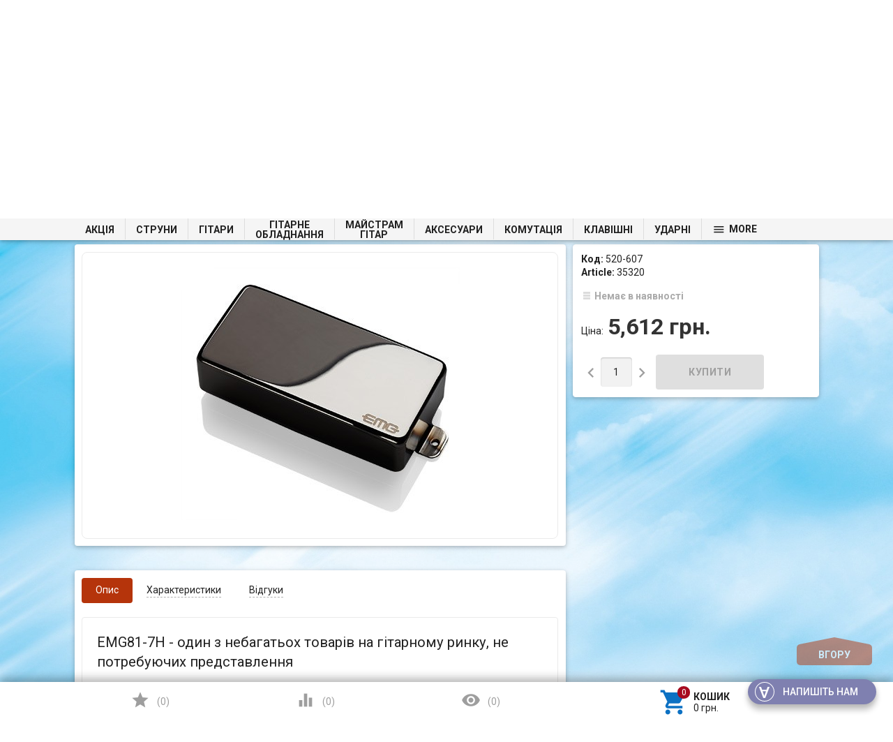

--- FILE ---
content_type: text/html; charset=utf-8
request_url: https://struny.com.ua/product/emg-81-7h-black-chrome-zvukosnimatel-7-strunnyy-khambaker/
body_size: 41307
content:

<!DOCTYPE html>
<html lang="uk">
<head>
    <meta charset="UTF-8" />
    <meta http-equiv="x-ua-compatible" content="IE=edge" />
    <meta name="viewport" content="width=device-width, initial-scale=1" />
    <title>EMG 81-7H (Black Chrome) Звукознімач 7-струнний хамбакер — купити у Києві та Україні: ціна, вартість та відгуки Struny</title>
    <meta name="Keywords" content="EMG 81-7H (Black Chrome) Звукознімач 7-струнний хамбакер, 35320, звукознімачі електрогітара" />
    <meta name="Description" content="звукознімачі електрогітара – Інтернет-магазин музичних інструментів ✔ Телефонуйте за номером ☎ 095 490 33 99 ☎ 097 490 33 99 ☎ 093 490-33-99

" />
    <meta name="google-site-verification" content="nF_hXYIEitI6reoSrjiB7B3cVEonUNyr4LHmJxBcn1E" />
        <link rel="shortcut icon" href="/favicon.ico"/>
    
			<script>
				var dataLayer = window.dataLayer || [];
				dataLayer.push({
					'event': 'view_item',
					'value': '5612.0000',
					'items':[
						
						{
							'id': '20323',
							'google_business_vertical': 'retail'	
						}
					]
				});
			</script>
<script>(function(w,d,s,l,i){w[l]=w[l]||[];w[l].push({'gtm.start':
new Date().getTime(),event:'gtm.js'});var f=d.getElementsByTagName(s)[0],
j=d.createElement(s),dl=l!='dataLayer'?'&l='+l:'';j.async=true;j.src=
'https://www.googletagmanager.com/gtm.js?id='+i+dl;f.parentNode.insertBefore(j,f);
})(window,document,'script','dataLayer','GTM-KH68M9S');</script>
      
            <!-- rss -->
                <link rel="alternate" type="application/rss+xml" title="Struny" href="https://struny.com.ua/blog/rss/">        
                            <link href='//fonts.googleapis.com/css?family=Roboto:500,400italic,700italic,300,700,500italic,300italic,400&amp;subset=cyrillic,latin' rel='stylesheet' type='text/css'><link href="//fonts.googleapis.com/icon?family=Material+Icons" rel="stylesheet" type='text/css'><link href="/wa-data/public/site/themes/profitbuy/profitbuy.min.css?v1.2.0.172" rel="stylesheet" type="text/css"/><link href="/wa-apps/shop/plugins/autobadge/css/frontend.min.css?1.7.7" rel="stylesheet">
<link href="/wa-data/public/shop/plugins/addgifts/css/all_5d09a8d4104dfe98f29d57795284eab0.css" rel="stylesheet">
 <script type="text/javascript" src="/wa-content/js/jquery/jquery-1.11.1.min.js" ></script><script type="text/javascript" src="/wa-content/js/jquery/jquery-migrate-1.2.1.min.js"></script><script type="text/javascript">( function ($, undefined) {$.at = {urls: {wa_url: "/",wa_theme_url: "/wa-data/public/site/themes/profitbuy/",wa_static_url: "/",wa_app_static_url: "/wa-apps/shop/",wa_active_theme_url: "/wa-data/public/shop/themes/profitbuy/",wa_parent_theme_url: "/wa-data/public/site/themes/profitbuy/",current_url: "/product/emg-81-7h-black-chrome-zvukosnimatel-7-strunnyy-khambaker/",dummy: {"96": "/wa-data/public/site/themes/profitbuy/img/dummy96.png"}},is_mobile: !!(""),locale: "uk_UA",app: {fancybox: true,submenu_count: 10},shop: {url: "/",description_cut: 100,autofit: false,product_preview: 1,scroll_image: 1,flying_cart_item: 5,setFlyingHeight: function () {var t = this;setTimeout( function () {var h = 0;$('#flying-cart li').filter(':lt(' + (parseInt(t.flying_cart_item) || 5) + ')').each(function(){h += $(this).innerHeight();});$('#flying-cart').css('max-height', h + 1);}, 300);return (parseInt(t.flying_cart_item) || 5);},category: {images: { }}}};$.at.plugins = {"jquery.fancybox": {is_done: function () {return !!$.fancybox;},href: "/wa-data/public/site/themes/profitbuy/fancybox/jquery.fancybox.css?v2.1.5",src: "/wa-data/public/site/themes/profitbuy/fancybox/jquery.fancybox.min.js?v2.1.5"},"jquery.bxslider": {is_done: function () {return !!$.fn.bxSlider;},href: "/wa-data/public/site/themes/profitbuy/bxslider/jquery.bxslider.css",src: "/wa-data/public/site/themes/profitbuy/bxslider/jquery.bxslider.min.js"},"jquery.cslider": {is_done: function () {return !!$.fn.cslider;},href: "/wa-data/public/site/themes/profitbuy/cslider/jquery.cslider.css",src: "/wa-data/public/site/themes/profitbuy/cslider/jquery.cslider.js"},"jquery.nivoslider": {is_done: function () {return !!$.fn.nivoSlider;},href: "/wa-data/public/site/themes/profitbuy/nivoslider/nivo.slider.css",src: "/wa-data/public/site/themes/profitbuy/nivoslider/jquery.nivo.slider.min.js"}};$.at.messages = {'ru_RU': {'More': 'Ще','Show more': 'Показати ще','More categories': 'Ще категорії','Remove from cart': 'Видалити з кошика','pcs.': 'шт.','Expand description': 'Розгорнути опис','Collapse description': 'Згорнути опис','Back to home page': 'Повернутися на головну','or': 'чи','back to current page': 'залишитися на поточній сторінці','Congratulations!': 'Вітаємо!','Authorization was successful!': 'Авторизація пройшла успішно!','Much product is no longer available!': 'Стільки товару немає в наявності!'}};})(jQuery);</script><script type="text/javascript" src="/wa-data/public/site/themes/profitbuy/at.min.js?v0.0.1"></script><script type="text/javascript">$(window).scroll(function() {if ( $(this).scrollTop()>=250 ) {$(".tree-wrapper").addClass( "fixed" );}else if ( $(this).scrollTop()<240 ) {$(".tree-wrapper").removeClass( "fixed" );}});</script><script type="text/javascript" src="/wa-data/public/site/themes/profitbuy/profitbuy.min.js?v1.2.0.172"></script><script src="/wa-apps/shop/plugins/skidkavprocentah/js/skidkavprocentah.plugin.min.js?v=1.0.4"></script>
<script src="/wa-data/public/shop/plugins/skidkavprocentah/js/skidkavprocentah.js?v=1.0.4"></script>
<script src="/wa-apps/shop/plugins/kod/js/shopKodPlugin.js"></script>
<script src="/wa-apps/shop/plugins/autobadge/js/jquerycountdowntimer/jquery.countdownTimer.min.js?1.7.7"></script>
<script src="/wa-apps/shop/plugins/autobadge/js/frontend.min.js?1.7.7"></script>
<script src="/wa-apps/shop/plugins/addgifts/js/frontend.min.js?v=2.5"></script>
<script src="/wa-apps/shop/plugins/asper/assets/asper.js?1.1"></script>
 <link href="/wa-data/public/shop/themes/profitbuy/profitbuy.shop.min.css?v1.2.0.172" rel="stylesheet" type="text/css" /><link href="/wa-data/public/shop/themes/profitbuy/owl.carousel.css?v2.0.0" rel="stylesheet" type="text/css" /><script type="text/javascript">( function ($, undefined) {$.at = $.at || { };$.at.plugins["jquery.countdowntimer"] = {is_done: function () {return !!$.fn.countdowntimer;},href: "/wa-data/public/shop/themes/profitbuy/jquery.countdownTimer.css",src: "/wa-data/public/shop/themes/profitbuy/jquery.countdownTimer.min.js"};})(jQuery);</script><script type="text/javascript" src="/wa-apps/shop/js/lazy.load.js?v10.2.1.978"></script><script type="text/javascript" src="/wa-data/public/shop/themes/profitbuy/owl.carousel.min.js?v2.0.0"></script><script type="text/javascript" src="/wa-data/public/shop/themes/profitbuy/jquery.cookie.min.js?v1.2.0.172"></script><script type="text/javascript" src="/wa-data/public/shop/themes/profitbuy/profitbuy.shop.min.js?v1.2.0.172"></script><!-- plugin hook: 'frontend_head' --><script type="text/javascript">
$(function(){
	$('#nosearch').shopKodPlugin({ url:'/' });
})
</script><link rel="stylesheet" href="/wa-data/public/shop/plugins/skidkavprocentah/css/skidkavprocentah.css?v=1.0.4"><script>(function($){$(function(){$.autobadgeFrontend.init({update:'/autobadge/update/',forceParentVisible:'',delayLoading:'',delayLoadingAjax:'',forceParentRelative:'1',showLoader:''});});})(jQuery);</script><script>if (typeof shop_addgifts__frontend == 'undefined') {
            document.addEventListener('DOMContentLoaded', function () {
                shop_addgifts__frontend.base_url = '/';
            })
        } else {
            shop_addgifts__frontend.base_url = '/';
        } 
        </script><meta property="og:type" content="website">
<meta property="og:title" content="EMG 81-7H (Black Chrome) Звукознімач 7-струнний хамбакер — купити у Києві та Україні: ціна, вартість та відгуки Struny">
<meta property="og:description" content="звукознімачі електрогітара – Інтернет-магазин музичних інструментів ✔ Телефонуйте за номером ☎ 095 490 33 99 ☎ 097 490 33 99 ☎ 093 490-33-99

">
<meta property="og:image" content="https://struny.com.ua/wa-data/public/shop/products/23/03/20323/images/38828/38828.750x0.jpg">
<meta property="og:url" content="https://struny.com.ua/product/emg-81-7h-black-chrome-zvukosnimatel-7-strunnyy-khambaker/">
<meta property="product:price:amount" content="5612">
<meta property="product:price:currency" content="UAH">
<link rel="icon" href="/favicon.ico?v=1695919546" type="image/x-icon" /><link rel="apple-touch-icon" href="/apple-touch-icon.png?v=1695919546" /><!--  FB  -->
<div id="fb-root"></div>
<script>(function(d, s, id) {
  var js, fjs = d.getElementsByTagName(s)[0];
  if (d.getElementById(id)) return;
  js = d.createElement(s); js.id = id;
  js.src = "//connect.facebook.net/ru_RU/sdk.js#xfbml=1&version=v2.7&appId=932814130119683";
  fjs.parentNode.insertBefore(js, fjs);
}(document, 'script', 'facebook-jssdk'));</script>
<!--  END FB  -->

<!--  Send.Mobi  -->
<script>
  (function(d, s, id, companyId) {
    var js, sjs = d.getElementsByTagName(s)[0];
    js = d.createElement(s);
    js.id = id;
    js.src = "https://widget.sender.mobi/connect/loader.js";
    js.setAttribute('data-company-id', companyId);
    sjs.parentNode.insertBefore(js, sjs);
  })(document, "script", "sender-connect", "i27916702326");
</script>
<!-- /Send.Mobi  -->



 <style type="text/css" id="profitbuy-theme-css">@media only screen and (min-width: 993px) {html body { padding-bottom: 56px; }}body.is-background {background-image: url('/wa-data/public/site/themes/profitbuy/img/backgrounds/abstract7.jpg');background-repeat: no-repeat;background-attachment: fixed;background-size: cover;}main.maincontent {background-color: rgba(255, 255, 255, 0.2);}.header-line.alfa-background {background-color: rgba(255, 255, 255, 1);}@media only screen and (min-width: 993px) {.footer-block.alfa-background {background-color: rgba(255, 255, 255, 1);}}a {color: #0C71C3;}a:hover {color: #A70A1F;}input[type=text],input[type=password],input[type=email],input[type=url],input[type=time],input[type=date],input[type=datetime-local],input[type=tel],input[type=number],input[type=search],textarea,select {outline-color: #B5340B;}input[type="button"],input[type="submit"],.button {color: #fff;background-color: #B5340B;}input[type="button"].second-type,input[type="submit"].second-type,.button.second-type {color: #fff;background-color: #E64A19;}input[type="button"].third-type,input[type="submit"].third-type,.button.third-type {color: rgba(0, 0, 0, 0.87);border-color: #B5340B;background-color: #fff;}input[type=button].gray,input[type=submit].gray,.button.gray {color: #9F9F9F;background-color: #DFDFDF;}input[type="button"]:hover,input[type="submit"]:hover,.button:hover {color: #fff;background-color: #8E2200;}input[type="button"].second-type:hover,input[type="submit"].second-type:hover,.button.second-type:hover {color: #fff;background-color: #B5340B;}input[type="button"].third-type:hover,input[type="submit"].third-type:hover,.button.third-type:hover {border-color: #8E2200;}input[type="button"]:active,input[type="submit"]:active,.button:active {background-color: #E24C1C;}input[type="button"].second-type:active,input[type="submit"].second-type:active,.button.second-type:active {background-color: #F17148;}@media only screen and (min-width: 993px) {ul.base-menu.tree > li:hover,ul.base-menu.tree > li.selected {background-color: #B5340B;}ul.base-menu.tree > li:hover > a,ul.base-menu.tree > li.selected > a {color: #fff;}ul.base-menu.type2 li li a {color: #0C71C3;}ul.base-menu.type2 li li a:hover {color: #A70A1F;}ul.base-menu.type2 li li li:nth-child(n+11) {display: none;}}ul.base-menu.pages-bottom > li {background-color: #B5340B;}ul.base-menu.pages-bottom > li:hover {background-color: #8E2200;}ul.base-menu.pages-bottom > li > a {color: #fff;}ul.base-menu.apps > li:hover {background-color: #B5340B;}ul.base-menu.apps > li:hover > a {color: #fff;}.mobile-nav-wrapper ul li.selected a {border-color: #B5340B;}.addition-link.blink:before {background-color: #B5340B;color: #fff;}.addition-link.blink:after {border-color: #B5340B transparent transparent;}i.cart-count {color: #0C71C3;}i.cart-count:after {background-color: #A70A1F;}#back-top {background-color: #B5340B;color: #fff;}#back-top:before {border-color: transparent transparent #B5340B;}.tags a {color: rgba(0, 0, 0, 0.87);border-color: #B5340B;background-color: #fff;}.tags a:hover {color: #fff;border-color: #8E2200;background-color: #8E2200;}.tags a:before {border-color: transparent transparent transparent #B5340B;}.tags a:hover:before {border-color: transparent transparent transparent #8E2200;}.tags a:after {border-color: transparent transparent transparent #fff;}.tags a:hover:after {border-left-color: #8E2200;}@media only screen and (min-width : 993px) {.sidebar-group .sidebar-title {color: #fff;background-color: #E64A19;}.sidebar-group .sidebar-title.second-type {color: #fff;background-color: #B5340B;}}.da-dots span {border-color: #0C71C3 !important;}.da-dots span.da-dots-current {background-color: #0C71C3 !important;}.filters .ui-widget-content .ui-state-default {background-color: #E64A19;}.bullets h4 i {color: #0C71C3;}.bullet .bullet-button {background: #E64A19;}.bullet .bullet-button:before,.bullet .bullet-button:after {background-color: #fff;}ul.product-list.colored.carousel li:first-child:hover,ul.product-list.colored > li:hover {box-shadow: inset 0 0 0 1px #E64A19;border-color: #E64A19;}#product-tabs-nav li.selected a {background: #B5340B;color: #fff;}</style><style type="text/css">

/* Плавающее верхнее меню */
@media only screen and (min-width: 992px) {
.tree-wrapper.fixed {
    position:fixed;
    top:0;
    left:0;
    right:0;
    width:100%;
    z-index:1001;
    height: 31px; /* высота меню */ 
    line-height: 30px; /* высота линий и активного элемента */     
    /* background-color: #F7FFAF; /* цвет фона */ 
}
}
/* /Плавающее верхнее меню */

/* Плавающий блок купить */
@media only screen and (min-width: 993px) {
.product-sidebar.fly {    
    margin-top: 60px;
}
}
/* /Плавающий блок купить */

/* Категории в две строки */
@media only screen and (min-width: 993px) {
    ul.base-menu.tree > li > a > span {
        line-height: 1;
        display: inline-block;
        vertical-align: middle;
        text-align: center;
        white-space: normal;
    }
    ul.base-menu.tree > li > ul br {
        display: none;
    }
}
@media only screen and (max-width: 992px) {
    ul.base-menu.tree > li > a > span br {
        display: none;
    }
}
/* /Категории в две строки */

/* Масштабирование сайта шрифт */
@media only screen and (min-width:0){
html{
font-size:12px;
}
}
@media only screen and (min-width:992px){
html{
font-size:13px;
}
}
@media only screen and (min-width:1200px){
html{
font-size:14px;
}
}
@media only screen and (min-width: 993px) {
.header-line.alfa-background .row-grid .table-grid .col-grid {
height: auto;
}
}
/* /Масштабирование сайта шрифт */

/* Высота горизонтального блока категорий */
@media only screen and (min-width: 993px){
.tree-wrapper {
    height: 45px;
    line-height: 45px;
}
}
/* /Высота горизонтального блока категорий */

/* Масштабирование бокового дерева категорий */
@media only screen and (min-width: 993px){
.sidebar ul.base-menu > li > a {
padding: 9px 15px;
}
.sidebar ul.base-menu li li a {
padding: 9px 15px;
white-space: normal;
}
}
/* Масштабирование ширины сайта */
/*
@media only screen and (min-width: 993px) {
html {
zoom: 75%;
}
}
*/

@media only screen and (min-width: 993px) {
	.container {
		width: 85%;
		min-width: 950px;
	}
}

/* /Масштабирование ширины сайта */

/* размер шрифта наименования товара в карточке товара */
h1 span[itemprop="name"] {
    font-size: 25px;
}
/* /размер шрифта наименования товара в карточке товара */

/* фильтр */
@media only screen and (min-width: 993px){
.sidebar .sidebar-group:first-child .sidebar-title {
    padding: 10px 15px;
}
}
@media only screen and (min-width: 993px)
.sidebar .filters h5 {
    padding: 10px 15px;
}
/* /фильтр */


/* NP */
@font-face {
    font-family: Muemo; 
    src: url('https://apimgmtstorelinmtekiynqw.blob.core.windows.net/content/MediaLibrary/Font/museo_sans_cyrillic_500.ttf') format('truetype'); 
    font-weight: normal;
   font-style: normal;
  }

#np-tracking {
    position: relative;
    width: 200px;
    height: 322px;  
    text-align: center;
    background: #fff;
    padding: 10px;
    box-shadow: 0 2px 2px 0 rgba(0, 0, 0, 0.24), 0 0 2px 0 rgba(0, 0, 0, 0.12);
    box-sizing: border-box;
    font-family: Muemo, sans-serif;
} 

#np-first-state {
    position: relative;
    width: 100%;
    height: 100%;
}

#np-tracking-logo {
    position: relative;
    width: 100%;
    height: 25%;
    background: url('https://apimgmtstorelinmtekiynqw.blob.core.windows.net/content/MediaLibrary/Widget/img/np-logo.svg') no-repeat center;
    border-bottom: solid 1px rgba(177, 185, 193, 0.5);
    margin-bottom: 13%;
}

#np-title {
    display: block;
    width: 100%;
    line-height: 1.31;
    height: 25%;
}

#np-title .np-h1 {
    font-size: 16px;
    font-weight: 500;
    font-style: normal;
    font-stretch: normal;
    text-align: center;
    color: #6c737b;
    padding: 0;
    margin: 0;
    font-family: Muemo, sans-serif;
}

#np-warning-message {
    font-size: 11px;
    height: 19px;
    text-align: center;
    line-height: 19px;
    background: url('https://apimgmtstorelinmtekiynqw.blob.core.windows.net/content/MediaLibrary/Widget/img/line.png') repeat-x 25% 75%;
    color: #EA5455;
}

#np-second-state {
    display: none;
    position: relative;
    width: 100%;
    height: 100%;
    text-align: center;
}

#np-status-icon {
    display: block;
    width: 100%;
    height: 25%;
    margin-bottom: 14%;
}

  #np-status-icon img {
    display: inline-block !important;
    padding: 0 !important;
  }

#np-status-message {
    position: relative;
    width: 100%;
    height: auto;
    font-size: 14px;
    font-weight: 500;
    font-style: normal;
    font-stretch: normal;
    padding-left: 25px;
    padding-right: 25px;
    line-height: 1.29;
    text-align: center;
    color: #6c737b;
    margin-bottom: 5px;
    box-sizing: border-box;
}

.np-track-mini-logo {
    position: relative;
    width: 100%;
    height: 45px;
    background: url('https://apimgmtstorelinmtekiynqw.blob.core.windows.net/content/MediaLibrary/Widget/img/np-logo.png') no-repeat center;
    background-size: 26px;
}

.np-line-right {
    position: absolute;
    width: 70px;
    height: 26px;
    top: 9px;
    right: 0;
    background: url('https://apimgmtstorelinmtekiynqw.blob.core.windows.net/content/MediaLibrary/Widget/img/line-mini.png') no-repeat right;
    background-size: 100%;
}

.np-line-left {
    position: absolute;
    width: 70px;
    height: 26px;
    top: 9px;
    left: 0;
    background: url('https://apimgmtstorelinmtekiynqw.blob.core.windows.net/content/MediaLibrary/Widget/img/line-mini.png') no-repeat left;
    background-size: 100%;
}

#np-more {
    width: 100%;
    height: 24px;
    font-size: 11px;
    font-weight: 500;
    font-style: normal;
    line-height: 2.18;
    color: #c1c2c2;
}

#np-more:hover {
    text-decoration: none;
}

#np-return-button {
    position: absolute;
    bottom: 0;
    left: 0;
    width: 100%;
    line-height: 34px;
    border: solid 1px #979797;
    background-color: #b1b9c1;
    height: 38px;
    border-radius: 4px;
}

#np-return-button span {
    cursor: pointer;
    font-size: 13px;
    font-weight: 500;
    font-style: normal;
    font-stretch: normal;
    line-height: 16px;
    color: #fff;
    text-decoration: underline;
    font-family: Muemo, sans-serif;
}

#np-return-button span:hover {
    text-decoration: none;
}

#np-input-container {
    position: relative;
    height: 20%;
}

#np-clear-input {
    display: none;
    position: absolute;
    width: 14px;
    height: 14px;
    top: 12px;
    right: 7px;
    background: url('https://apimgmtstorelinmtekiynqw.blob.core.windows.net/content/MediaLibrary/Widget/img/clear-input.png') no-repeat center;
    cursor: pointer;
}

#np-user-input {
    display: block;
    width: 100%;
    height: 38px;
    padding: 11px 25px 12px 9px;
    border: 1px solid #e0e0e0;
    font-size: 13px;
    font-weight: 500;
    color: #b1b9c1;
    box-sizing: border-box;
    background: #fbfbfb;
    font-family: Muemo, sans-serif;
}

#np-user-input:focus {
    outline: none;
}

#np-user-input::-ms-clear {
    display: none;
}

#np-submit-tracking {
    position: absolute;
    bottom: 0;
    left: 0;
    width: 100%;
    height: 38px;
    padding: 2%;
    outline: none;
    font-size: 12px;
    color: #fff;
    background: #ed1c23;
    border: 1px solid transparent;
    font-family: Muemo, sans-serif;
}
#np-submit-tracking:hover {
  cursor: not-allowed;
}
#np-load-image-tracking {
    visibility: hidden;
    position: absolute;
    top: 0;
    right: calc(50% - 16px);
    width: 32px;
    height: 100%;
    background: url('https://apimgmtstorelinmtekiynqw.blob.core.windows.net/content/MediaLibrary/Widget/img/loading.png') no-repeat center transparent !important;
    -webkit-transition: all 0.6s linear;
    transition: all 0.6s linear;
}

/* TRACKING HORIZONTAL START */

#np-tracking.np-widget-hz {
    position: relative;
    width: 434px;
    height: 76px;
    border-radius: 8px;
    background-color: #ffffff;
    box-shadow: 0 2px 2px 0 rgba(0, 0, 0, 0.24), 0 0 2px 0 rgba(0, 0, 0, 0.12);
    border-width: 1px;
    border-image-slice: 1;
}

#np-tracking.np-widget-hz #np-tracking-logo,
#np-tracking.np-widget-hz #np-title,
#np-tracking.np-widget-hz .np-track-mini-logo {
    display: none;
}

#np-tracking.np-widget-hz #np-input-container {
    width: 65%;
    height: 38px;
    float: left;
}

#np-tracking.np-widget-hz #np-submit-tracking {
    background: url("https://apimgmtstorelinmtekiynqw.blob.core.windows.net/content/MediaLibrary/Widget/img/np-logo-white.png") no-repeat #ed1c23 10px 8px;
}

#np-tracking.np-widget-hz #np-submit-tracking {
    min-width: 121px;
    width: 30%;
    float: right;
    text-align: right;
    padding-right: 14px;
    height: 38px;
    position: relative;
}

#np-tracking.np-widget-hz #np-status-icon {
    position: absolute;
    top: 0;
    left: 0;
    width: 56px;
    height: 56px;
    margin: 0;
}

#np-tracking.np-widget-hz #np-status-icon #np-load-image-tracking {
    right: 50%;
    margin-right: -8px;
}

#np-tracking.np-widget-hz #np-status-icon img {
    width: 100%;
    height: 100%;
}

#np-tracking.np-widget-hz #np-status-message {
    position: absolute;
    width: calc(75% - 50px);
    top: 0;
    right: 87px;
    padding: 0;
    text-align: left;
}

#np-tracking.np-widget-hz #np-more {
    position: absolute;
    width: calc(75% - 60px);
    top: 36px;
    right: 97px;
    text-align: left;
    background: url('https://apimgmtstorelinmtekiynqw.blob.core.windows.net/content/MediaLibrary/Widget/img/line.png') repeat-x top;
}

#np-tracking.np-widget-hz #np-return-button {
    position: absolute;
    top: 0;
    right: 0;
    left: initial;
    width: 87px;
    height: 56px;
    padding: 10px;
    line-height: 0;
    box-sizing: border-box;
    text-align: center;
}

#np-tracking.np-widget-hz #np-warning-message {
    position: absolute;
    bottom: 0;
    left: 0;
    height: 12px;
    font-family: Muemo, sans-serif;
}

/* TRACKING HORIZONTAL END */

/* Border-radius classes start */
.np-w-br-0,
#np-tracking.np-w-br-0,
.np-w-br-0 #np-user-input,
.np-w-br-0 #np-submit-tracking,
.np-w-br-0 #np-return-button {
    border-radius: 0px;
}

.np-w-br-1,
#np-tracking.np-w-br-1 {
  border-radius: 1px;
}
.np-w-br-1 #np-user-input,
.np-w-br-1 #np-submit-tracking,
.np-w-br-1 #np-return-button {
    border-radius: 0px;
}

.np-w-br-2,
#np-tracking.np-w-br-2 {
  border-radius: 2px;
}
.np-w-br-2 #np-user-input,
.np-w-br-2 #np-submit-tracking,
.np-w-br-2 #np-return-button {
    border-radius: 0px;
}

.np-w-br-3,
#np-tracking.np-w-br-3 {
  border-radius: 3px;
}
.np-w-br-3 #np-user-input,
.np-w-br-3 #np-submit-tracking,
.np-w-br-3 #np-return-button {
    border-radius: 0px;
}

.np-w-br-4,
#np-tracking.np-w-br-4 {
  border-radius: 4px;
}
.np-w-br-4 #np-user-input,
.np-w-br-4 #np-submit-tracking,
.np-w-br-4 #np-return-button {
    border-radius: 1px;
}

.np-w-br-5,
#np-tracking.np-w-br-5 {
  border-radius: 5px;
}
.np-w-br-5 #np-user-input,
.np-w-br-5 #np-submit-tracking,
.np-w-br-5 #np-return-button {
    border-radius: 2px;
}

.np-w-br-6,
#np-tracking.np-w-br-6 {
  border-radius: 6px;
}
.np-w-br-6 #np-user-input,
.np-w-br-6 #np-submit-tracking,
.np-w-br-6 #np-return-button {
    border-radius: 3px;
}

.np-w-br-7,
#np-tracking.np-w-br-7 {
  border-radius: 7px;
}
.np-w-br-7 #np-user-input,
.np-w-br-7 #np-submit-tracking,
.np-w-br-7 #np-return-button {
    border-radius: 4px;
}

.np-w-br-8,
#np-tracking.np-w-br-8 {
  border-radius: 8px;
}
.np-w-br-8 #np-user-input,
.np-w-br-8 #np-submit-tracking,
.np-w-br-8 #np-return-button {
    border-radius: 5px;
}

.np-w-br-9,
#np-tracking.np-w-br-9 {
  border-radius: 9px;
}
.np-w-br-9 #np-user-input,
.np-w-br-9 #np-submit-tracking,
.np-w-br-9 #np-return-button {
    border-radius: 6px;
}

.np-w-br-10,
#np-tracking.np-w-br-10 {
  border-radius: 10px;
}
.np-w-br-10 #np-user-input,
.np-w-br-10 #np-submit-tracking,
.np-w-br-10 #np-return-button {
    border-radius: 7px;
}

.np-w-br-11,
#np-tracking.np-w-br-11 {
  border-radius: 11px;
}
.np-w-br-11 #np-user-input,
.np-w-br-11 #np-submit-tracking,
.np-w-br-11 #np-return-button {
    border-radius: 8px;
}

.np-w-br-12,
#np-tracking.np-w-br-12 {
  border-radius: 12px;
}
.np-w-br-12 #np-user-input,
.np-w-br-12 #np-submit-tracking,
.np-w-br-12 #np-return-button {
    border-radius: 9px;
}


/* Border-radius classes end */
 
 
/* NP */
</style>


        
        
        
        
</head>
<body class="is-background is-volumetric">
<noscript><iframe src="https://www.googletagmanager.com/ns.html?id=GTM-KH68M9S"
height="0" width="0" style="display:none;visibility:hidden"></iframe></noscript>
<script type='text/javascript' id='track' charset='utf-8' data-lang='ua' apiKey='f1724afca586cc0ee01436c63601d17b' data-town='undefined' data-town-name='undefined' data-town-id='undefined' src='https://apimgmtstorelinmtekiynqw.blob.core.windows.net/content/MediaLibrary/Widget/Tracking/dist/track.min.js'></script>
<!-- АНОНС -->    
     <!-- /АНОНС -->  

    <header class="globalheader">
        <nav class="nav-wrapper">
            <div class="container">
                
                <!-- MOBILE NAV -->
                <div class="row-grid hide-on-large-only"><div class="col-grid s12">
                    <div class="mobile-nav-button-wrapper float-left">
                        <a href="#" data-nav="all" class="mobile-nav-button action"><i class="material-icons mi-3x">&#xE5D2;</i></a>
                    </div>
                                            <div class="mobile-nav-button-wrapper float-left">
                            <a href="#" data-nav="contacts" class="mobile-nav-button action"><i class="material-icons mi-3x">&#xE0CD;</i></a>
                        </div>
                                                                <div class="mobile-nav-button-wrapper float-right">
                                                        <a href="/cart/" class="mobile-nav-button empty">
                            	<i class="material-icons mi-3x cart-count" data-count="0">&#xE8CC;</i>
           	     			</a>
                        </div>
                                    </div></div>
            
                <!-- DESKTOP NAV -->
                                                                               
                <div class="row-grid hide-on-med-and-down"><div class="table-grid">
                    <div class="col-grid max-width"><ul class="base-menu type1 pages-top" style="display: none;"><li class=" parent"><a href="/site/">Про магазин</a><ul><li class=" "><a href="/site/сertifications/">Сертифікати</a></li><li class=" "><a href="/site/partnership/">Співробітництво</a></li><li class=" "><a href="/site/condition/">Договір оферти</a></li><li class=" "><a href="/site/privacy-policy/">Безпека</a></li></ul></li><li class=" parent"><a href="/site/customers/">Покупцям</a><ul><li class=" "><a href="/site/customers/how-to-order/">Як купити</a></li><li class=" "><a href="/site/customers/loyalty-program/">Програма лояльності</a></li><li class=" "><a href="/site/customers/warranty-service/">Гарантія</a></li><li class=" "><a href="/site/customers/purchase-returns/">Повернення товару</a></li><li class=" "><a href="/site/customers/credit/">Кредит</a></li></ul></li><li class=" "><a href="/site/dostavka-i-oplata/">Доставка та оплата</a></li><li class=" "><a href="/site/contacts/">Контакти</a></li><li><a href="/blog/">Новини</a></li><li><a href="/brands/">Бренди</a></li></ul></div>                    
                    <div class="col-grid">
                    <script src="/wa-apps/shop/plugins/searchsmart/js/search_input.js"></script>
<link rel="stylesheet" href="/wa-apps/shop/plugins/searchsmart/css/search_input.css">
<div class="ssearch-wrapper theme-default">
    <form method="get" action="/searchSmart/">
		<div class="ssearch-box">
			<div class="ssearch-key-box">
				<input type="text" placeholder="Я шукаю..." maxlength="50" autocomplete="off" value="" id="search_query" name="query">
                <input type="hidden" name="word" value=""/>
                <input type="hidden" name="category_id" value=""/>
			</div>
            <div class="ssearch-right">
                			    <div class="ssearch-submit" style="background: #e62e04; color: ;">Знайти</div>
            </div>
		</div>
    </form>
    <div class="ssearch-result-box" style="display: none;"></div>
</div> 

<style>
    .ssearch-wrapper .ssearch-result-box a { color: #006bd8; }
</style>
<script>
$(document).ready(function() { 
    
    // Focus
    
    // Search
    
	$('.ssearch-wrapper input[name="query"]').on('focus',function(){
        var wrap = $(this).closest('.ssearch-wrapper');
	    var len = $(this).val().length;
        if(len >= 3 && wrap.find('.ssearch-result-box').html().length) {
            wrap.find('.ssearch-result-box').show();
        }
	});
    
    $('.ssearch-wrapper .ssearch-submit').on('click', function() {
        var wrap = $(this).closest('.ssearch-wrapper');
        var query = '?query=' + wrap.find('[name="query"]').val();
        var category_id = '';
        if(wrap.find('[name="category_id"]').val() != '') {
            category_id = '&category_id=' + wrap.find('[name="category_id"]').val();
        }
        window.location.href = wrap.find('form').attr('action') + query + category_id;
    });
    
    $('.ssearch-wrapper').on('click', '.result-suggestions .ssearch-item', function() {
        var wrap = $(this).closest('.ssearch-wrapper');
        var query = '?query=' + $(this).text();
        var category_id = '';
        if(wrap.find('[name="category_id"]').val() != '') {
            category_id = '&category_id=' + wrap.find('[name="category_id"]').val();
        }
        window.location.href = wrap.find('form').attr('action') + query + category_id;
    });
    
    $(".ssearch-wrapper input[name='query']").on('keydown',function(e){
        if(e.keyCode == 13) {
            e.preventDefault();
            var wrap = $(this).closest('.ssearch-wrapper');
            if(wrap.find('.ssearch-result-box .ssearch-item.active').length) {
                if(wrap.find('.ssearch-result-box .ssearch-item.active').closest('div').hasClass('result-suggestions')) {
                    wrap.find('.ssearch-submit').click();
                } else {
                    window.location.href = wrap.find('.ssearch-result-box .ssearch-item.active').attr('href');
                }
            } else {
                wrap.find('.ssearch-submit').click();
            }
        } 
    });

    var search_function;
    $(".ssearch-wrapper input[name='query']").on('keyup',function(e){
       var wrap = $(this).closest('.ssearch-wrapper');
       var len = $(this).val().length;
       var query = $(this).val();
       if(len < 3) {
            wrap.find('.ssearch-result-box').empty().hide();
       }
       
       if(len >= 3) {
          if((e.keyCode >= 38 && e.keyCode <= 40) || e.keyCode == 13) { 
            if(wrap.find('.ssearch-result-box').is(':visible')) {
                if(e.keyCode == 40) {
                    //if is press keyDown
                    if(wrap.find('.ssearch-result-box .ssearch-item').hasClass('active')) {
                        wrap.find('.ssearch-result-box .ssearch-item.active').removeClass('active').findNext('.ssearch-item').addClass('active');
                    } else {
                        wrap.find('.ssearch-result-box .ssearch-item:eq(0)').addClass('active');
                        if(wrap.find('.ssearch-result-box .ssearch-item.active').closest('div').hasClass('result-suggestions')) {
                            $(this).val(wrap.find('.ssearch-result-box .ssearch-item.active').text());
                        } else {
                            $(this).val(query);
                        }
                    }
                } else if(e.keyCode == 38) {
                    //if is press keyUp
                    if(wrap.find('.ssearch-result-box .ssearch-item').hasClass('active')) {
                        wrap.find('.ssearch-result-box .ssearch-item.active').removeClass('active').findPrev('.ssearch-item').addClass('active');
                    } else {
                        wrap.find('.ssearch-result-box .ssearch-item:last').addClass('active');
                        if(wrap.find('.ssearch-result-box .ssearch-item.active').closest('div').hasClass('result-suggestions')) {
                            $(this).val(wrap.find('.ssearch-result-box .ssearch-item.active').text());
                        }
                    }
                }
                
                if(wrap.find('.ssearch-result-box .ssearch-item.active').closest('div').hasClass('result-suggestions')) {
                    $(this).val(wrap.find('.ssearch-result-box .ssearch-item.active').text());
                } else {
                    $(this).val(wrap.find('[name="word"]').val());
                }   
            } 
          } else {
              clearTimeout(search_function);

              search_function = setTimeout( function() {
                  $.post("/getsearchsmart/",{ query: query},function(response){
                      if(response.data.is_not_empty != 'fail') {
                          wrap.find('.ssearch-result-box').empty().show().html(response.data.html);
                          if(wrap.find('.ssearch-result-box .result-suggestions').length) {
                              wrap.find('.ssearch-result-box .result-suggestions span').each(function() {
                                  $(this).html(highlightPhrase($(this).text(), query, wrap));
                              });
                          }
                      } else {
                          wrap.find('.ssearch-result-box').empty().hide();
                      }
                  },'json');
              }, 600);
          } 
       }
   }); 
});

$.fn.findNext = function(selector, steps, scope) {
    if (steps) {
        steps = Math.floor(steps);
    } else if (steps === 0) {
        return this;
    } else { 
        var next = this.next(selector);
        if (next.length)
            return next; 
        steps = 1;
    }

    scope = (scope) ? $(scope) : $(document);
    var kids = this.find(selector);

    hay = $(this);
    while(hay[0] != scope[0]) {
        hay = hay.parent();     
        var rs = hay.find(selector).not(kids).add($(this));
        var id = rs.index(this) + steps;
        if (id > -1 && id < rs.length)
            return $(rs[id]);
    }
    return $(rs[0]);
}

$.fn.findPrev = function(selector, steps, scope) {
    if (steps) {
        steps = Math.floor(steps);
    } else if (steps === 0) {
        return this;
    } else { 
        var prev = this.prev(selector);
        if (prev.length)
            return prev; 
        steps = 1;
    }

    scope = (scope) ? $(scope) : $(document);
    var kids = this.find(selector);

    hay = $(this);
    while(hay[0] != scope[0]) {
        hay = hay.parent();     
        var rs = hay.find(selector).not(kids).add($(this));
        var id = rs.index(this) - steps;
        if (id > -1 && id < rs.length)
            return $(rs[id]);
    }
    return $(rs[rs.length - 1]);
}

function escapeRegExp(str) {
	return str.replace(/[\-\[\]\/\{ \}\(\)\*\+\?\.\\\^\$\|]/g, "\\$&");
}

function highlightPhrase(string, phrase, wrap) {
	var escapedPhrase = escapeRegExp(phrase);
    wrap.find('[name="word"]').val(phrase);
	return (string + "").replace(new RegExp("(" + escapedPhrase + ")", "gi") , "<b>$1</b>");
}
</script>                    </div>
                    <div class="col-grid min-width"><ul class="base-menu"><li><a href="/login/"><i class="material-icons mi-lg">&#xE7FD;</i>Увійти</a></li></ul></div>                    
                </div></div>
                
            </div>
        </nav>
        
                                
        <div class="header-line alfa-background">
            <div class="container"><div class="row-grid"><div class="table-grid">
                <div class="col-grid s12 m6 align-center-on-small-and-down"><a id="logo" href="/"><img src="/wa-data/public/site/themes/profitbuy/img/logo.png?v1611150457?v1.2.0.172" alt="" id="logo-image" /></a></div>                <div class="col-grid m6 hide-on-small-and-down align-center align-right-on-med-and-down"><ul class="phones-wrapper"><li><a href="tel:0954903399">(095) 490-33-99</a><span class="hint"><a href="viber://chat?number=0954903399">Ми в Viber 095 490 33 99</a></span></li><li><a href="tel:0974903399">(097) 490-33-99</a><span class="hint"><a href="javascript: void(0);" class="wm-recallback-plugin-button">Замовити зворотній дзвінок</a></span></li><li><a href="tel:+380934903399">(093) 490-33-99</a><span class="hint"></span></li></ul></div>                <div class="col-grid hide-on-med-and-down align-right"><ul class="offline-wrapper"><li class="address"><a href="https://www.google.com/maps/embed?pb=!1m18!1m12!1m3!1d3590.9934272490013!2d30.437040255109746!3d50.47432608569767!2m3!1f0!2f0!3f0!3m2!1i1024!2i768!4f13.1!3m3!1m2!1s0x40d4cdb13ab4b47f%3A0x2534222ee2b6bbb0!2z0LLRg9C70LjRhtGPINCp0YPRgdGU0LLQsCwgMjUsINCa0LjRl9Cy!5e0!3m2!1sru!2sua!4v1487251295384" class="map-wrapper fancybox fancybox.iframe" rel="nofollow"><i class="material-icons mi-2x">&#xE55F;</i><span>Київ, вул.Щусєва, 25</span></a></li><li class="workhours no-hover hint"><a href="http://struny.com.ua/site/contacts/">Графік роботи</a></li></ul></div>            </div></div></div>
        </div>
        
        <nav class="tree-wrapper hide-on-large-only"><div class="container"><div class="tree-title">Категорії<button class="toggle-menu"><i class="material-icons mi-2x">&#xE5D2;</i></button></div><div class="sidebar-box"><ul class="base-menu"><li class=" "><a href="/category/sale-share/">Акція</a></li><li class=" parent"><a href="/category/struny/">Струни</a><ul><li class=" parent"><a href="/category/struny-po-proizvoditelju/">Струни по виробнику</a><ul><li class=" parent"><a href="/category/alice-strings/">Alice</a><ul><li class=" "><a href="/category/alice-single-strings/">Струни поштучно</a></li><li class=" "><a href="/category/alice-acoustic-guitar-strings/">Акустика</a></li><li class=" "><a href="/category/alice-classical-guitar-strings/">Класика</a></li><li class=" "><a href="/category/alice-electric-guitar-strings/">Електрогітара</a></li><li class=" "><a href="/category/alice-bass-guitar-strings/">Бас-гітара</a></li><li class=" "><a href="/category/alice-banjo-strings/">Банджо</a></li><li class=" "><a href="/category/alice-mandolin-strings/">Мандоліна</a></li><li class=" "><a href="/category/alice-ukulele-strings/">Укулеле</a></li><li class=" "><a href="/category/alice-violin-strings/">Скрипка</a></li><li class=" "><a href="/category/alice-viola-strings/">Альт</a></li><li class=" "><a href="/category/alice-cello-strings/">Віолончель</a></li><li class=" "><a href="/category/alice-double-bass-contrabass-strings/">Контрабас</a></li></ul></li><li class=" parent"><a href="/category/aquila/">Aquila</a><ul><li class=" "><a href="/category/aquila-ukulele-strings/">Укулеле</a></li></ul></li><li class=" parent"><a href="/category/avzhezh-strings/">Avzhezh</a><ul><li class=" "><a href="/category/avzhezh-single-strings/">Струни поштучно</a></li><li class=" "><a href="/category/avzhezh-acoustic-guitar-strings/">Акустика</a></li><li class=" "><a href="/category/avzhezh-classical-guitar-strings/">Класика</a></li><li class=" "><a href="/category/avzhezh-electric-guitar-strings/">Електрогітара</a></li><li class=" "><a href="/category/avzhezh-violin/">Скрипка</a></li><li class=" "><a href="/category/avzhezh-domra-strings/">Домра</a></li><li class=" "><a href="/category/avzhezh-ukulele-strings/">Укулеле</a></li></ul></li><li class=" parent"><a href="/category/civin/">Civin</a><ul><li class=" "><a href="/category/civin-single-strings/">Поштучно</a></li><li class=" "><a href="/category/civin-acoustic-guitar-strings/">Акустика</a></li><li class=" "><a href="/category/civin-classical-guitar-strings/">Класика</a></li><li class=" "><a href="/category/civin-electric-guitar-strings/">Електрогітара</a></li><li class=" "><a href="/category/civin-bass-guitar-strings/">Бас-гітара</a></li><li class=" "><a href="/category/gitalele/">Гіталеле</a></li><li class=" "><a href="/category/civin-ukulele-strings/">Укулеле</a></li></ul></li><li class=" parent"><a href="/category/cleartone/">Cleartone</a><ul><li class=" "><a href="/category/cleartone-acoustic-guitar-strings/">Акустика</a></li><li class=" "><a href="/category/cleartone-classical-guitar-strings/">Класика</a></li><li class=" "><a href="/category/cleartone-electric-guitar-strings/">Електрогітара</a></li><li class=" "><a href="/category/cleartone-bass-guitar-strings/">Бас-гітара</a></li></ul></li><li class=" parent"><a href="/category/curt-mangan-strings/">Curt Mangan</a><ul><li class=" "><a href="/category/curt-mangan-single-strings/">Струни поштучно</a></li><li class=" "><a href="/category/curt-mangan-acoustic-guitar-strings/">Акустика</a></li><li class=" "><a href="/category/curt-mangan-classic-guitar-strings/">Класика</a></li><li class=" "><a href="/category/curt-mangan-electric-guitar-strings/">Електрогітара</a></li><li class=" "><a href="/category/curt-mangan-bass-guitar-strings/">Бас-гітара</a></li><li class=" "><a href="/category/curt-mangan-banjo-strings/">Банджо</a></li><li class=" "><a href="/category/curt-mangan-mandolin-strings/">Мандоліна</a></li><li class=" "><a href="/category/curt-mangan-bouzouki-strings/">Бузукі</a></li><li class=" "><a href="/category/curt-mangan-ukulele-strings/">Укулеле</a></li></ul></li><li class=" parent"><a href="/category/daddario/">D'Addario</a><ul><li class=" "><a href="/category/daddario-single-strings/">Струни поштучно</a></li><li class=" "><a href="/category/daddario-acoustic-guitar-strings/">Акустика</a></li><li class=" "><a href="/category/daddario-classical-guitar-strings/">Класика</a></li><li class=" "><a href="/category/daddario-electric-guitar-strings/">Електрогітара</a></li><li class=" "><a href="/category/daddario-bass-guitar-strings/">Бас-гітара</a></li><li class=" "><a href="/category/daddario-ukulele-strings/">Укулеле</a></li><li class=" "><a href="/category/daddario-banjo-strings/">Банджо</a></li><li class=" "><a href="/category/daddario-bouzouki-strings/">Бузукі</a></li><li class=" "><a href="/category/daddario-mandolin-strings/">Мандоліна</a></li><li class=" "><a href="/category/daddario-violin/">Скрипка</a></li><li class=" "><a href="/category/daddario-alto/">Альт</a></li><li class=" "><a href="/category/daddario-viola/">Віолончель</a></li><li class=" "><a href="/category/daddario-kbass/">Контрабас</a></li></ul></li><li class=" parent"><a href="/category/dr-strings/">DR Strings</a><ul><li class=" "><a href="/category/dr-acoustic-guitar-strings/">Акустика</a></li><li class=" "><a href="/category/dr-electric-guitar-strings/">Електрогітара</a></li><li class=" "><a href="/category/dr-bass-guitar-strings/">Бас-гітара</a></li></ul></li><li class=" parent"><a href="/category/dunlop/">Dunlop</a><ul><li class=" "><a href="/category/dunlop-single-strings/">Струни поштучно</a></li><li class=" "><a href="/category/dunlop-acoustic-guitar-strings/">Акустика</a></li><li class=" "><a href="/category/dunlop-classical-guitar-strings/">Класика</a></li><li class=" "><a href="/category/dunlop-electric-guitar-strings/">Електрогітара</a></li><li class=" "><a href="/category/dunlop-bass-guitar-strings/">Бас-гітара</a></li><li class=" "><a href="/category/dunlop-banjo-strings/">Банджо</a></li><li class=" "><a href="/category/dunlop-ukulele-strings/">Укулеле</a></li></ul></li><li class=" parent"><a href="/category/elixir/">Elixir</a><ul><li class=" "><a href="/category/elixir-single-strings/">Поштучно</a></li><li class=" "><a href="/category/elixir-acoustic-guitar-strings/">Акустика</a></li><li class=" "><a href="/category/elixir-electric-guitar-strings/">Електрогітара</a></li><li class=" "><a href="/category/elixir-bass-guitar-strings/">Бас-гітара</a></li><li class=" "><a href="/category/elixir-mandolin-strings/">Мандоліна</a></li><li class=" "><a href="/category/elixir-banjo-strings/">Банджо</a></li></ul></li><li class=" parent"><a href="/category/emuzin/">Emuzin</a><ul><li class=" "><a href="/category/emuzin-acoustic-guitar-strings/">Акустика</a></li><li class=" "><a href="/category/emuzin-classical-guitar-strings/">Класика</a></li><li class=" "><a href="/category/emuzin-electric-guitar-strings/">Електрогітара</a></li><li class=" "><a href="/category/emuzin-banjo-strings/">Банджо</a></li><li class=" "><a href="/category/emuzin-balalaika-strings/">Балалайка</a></li><li class=" "><a href="/category/emuzin-bandura-strings/">Бандура</a></li><li class=" "><a href="/category/emuzin-domra-strings/">Домра</a></li></ul></li><li class=" parent"><a href="/category/ernie-ball/">Ernie Ball</a><ul><li class=" "><a href="/category/ernie-ball-acoustic-guitar-strings/">Акустика</a></li><li class=" "><a href="/category/ernie-ball-classical-guitar-strings/">Класика</a></li><li class=" "><a href="/category/ernie-ball-electric-guitar-strings/">Електрогітара</a></li><li class=" "><a href="/category/ernie-ball-bass-guitar-strings/">Бас-гітара</a></li></ul></li><li class=" parent"><a href="/category/fender/">Fender</a><ul><li class=" "><a href="/category/fender-acoustic-guitar-strings/">Акустика</a></li><li class=" "><a href="/category/fender-classical-guitar-strings/">Класика</a></li><li class=" "><a href="/category/fender-electric-guitar-strings/">Електрогітара</a></li><li class=" "><a href="/category/fender-bass-guitar-strings/">Бас-гітара</a></li></ul></li><li class=" parent"><a href="/category/framus/">Framus</a><ul><li class=" "><a href="/category/framus-single-strings/">Струни поштучно</a></li><li class=" "><a href="/category/framus-acoustic-guitar-strings/">Акустика</a></li><li class=" "><a href="/category/framus-classical-guitar-strings/">Класика</a></li><li class=" "><a href="/category/framus-electric-guitar-strings/">Електрогітара</a></li></ul></li><li class=" parent"><a href="/category/ghs/">GHS</a><ul><li class=" "><a href="/category/ghs-acoustic-guitar-strings/">Акустика</a></li><li class=" "><a href="/category/ghs-classical-guitar-strings/">Класика</a></li><li class=" "><a href="/category/ghs-electric-guitar-strings/">Електрогітара</a></li><li class=" "><a href="/category/ghs-bass-guitar-strings/">Бас-гітара</a></li></ul></li><li class=" parent"><a href="/category/gibson/">Gibson</a><ul><li class=" "><a href="/category/gibson-acoustic-guitar-strings/">Акустика</a></li><li class=" "><a href="/category/gibson-strings-bas-gitara//">Бас-гітара</a></li><li class=" "><a href="/category/gibson-electric-guitar-strings/">Електрогітара</a></li></ul></li><li class=" parent"><a href="/category/labella/">La Bella</a><ul><li class=" "><a href="/category/la-bella-acoustic-guitar-strings/">Акустика</a></li><li class=" "><a href="/category/labella-classical-strings/">Класика</a></li><li class=" "><a href="/category/la-bella-electric-guitar-strings/">Електрогітара</a></li><li class=" "><a href="/category/labella-bass-guitar-strings/">Бас-гітара</a></li><li class=" "><a href="/category/labella-bouzouki-strings/">Бузукі</a></li></ul></li><li class=" parent"><a href="/category/magma-medina-artigas/">Magma (Medina Artigas)</a><ul><li class=" "><a href="/category/magma-medina-artigas-single-strings/">Поштучно</a></li><li class=" "><a href="/category/magma-classical-guitar-strings/">Класика</a></li><li class=" "><a href="/category/magma-medina-artigas-acoustic/">Акустика</a></li><li class=" "><a href="/category/magma-medina-artigas-custom-strings/">Нестандартний лад</a></li><li class=" "><a href="/category/magma-medina-artigas-ukulele-strings/">Укулеле</a></li><li class=" "><a href="/category/magma-medina-artigas-electric/">Електрогітара</a></li><li class=" "><a href="/category/magma-medina-artigas-basstrings/">Бас-гітара</a></li></ul></li><li class=" parent"><a href="/category/martin/">Martin</a><ul><li class=" "><a href="/category/martin-basguitar-strings/">Бас-гітара</a></li><li class=" "><a href="/category/martin-acoustic-guitar-strings/">Акустика</a></li><li class=" "><a href="/category/martin-classical-guitar-strings/">Класика</a></li><li class=" "><a href="/category/martin-mandolin-strings/">Мандоліна</a></li><li class=" "><a href="/category/martin-ukulele-strings/">Укулеле</a></li></ul></li><li class=" parent"><a href="/category/maxtone-strings/">Maxtone</a><ul><li class=" "><a href="/category/maxtone-acoustic-strings/">Акустика</a></li><li class=" "><a href="/category/maxtone-violin-strings/">Скрипка</a></li></ul></li><li class=" parent"><a href="/category/olympia-strings/">Olympia</a><ul><li class=" "><a href="/category/olympia-acoustic-guitar-strings/">Акустика</a></li><li class=" "><a href="/category/olympia-classical-guitar-strings/">Класика</a></li><li class=" "><a href="/category/olympia-electric-guitar-strings/">Електрогітара</a></li><li class=" "><a href="/category/olympia-bass-guitar-strings/">Бас-гітара</a></li><li class=" "><a href="/category/olympia-mandolin-strings/">Мандоліна</a></li><li class=" "><a href="/category/olympia-violin-strings/">Скрипка</a></li><li class=" "><a href="/category/olympia-double-bass-contrabass-strings/">Контрабас</a></li></ul></li><li class=" parent"><a href="/category/parksons-strings/">Parksons</a><ul><li class=" "><a href="/category/perksons-acoustic-guitar-strings/">Акустика</a></li><li class=" "><a href="/category/parksons-classical-guitar-strings/">Класика</a></li><li class=" "><a href="/category/parksons-electric-guitar-strings/">Електрогітара</a></li><li class=" "><a href="/category/parksons-bass-guitar-strings/">Бас-гітара</a></li><li class=" "><a href="/category/parksons-violin-strings/">Скрипка</a></li><li class=" "><a href="/category/parksons-double-bass-contrabass-strings/">Контрабас</a></li></ul></li><li class=" parent"><a href="/category/pirastro/">Pirastro</a><ul><li class=" "><a href="/category/pirastro-classical-guitar-strings/">Класика</a></li><li class=" "><a href="/category/pirastro-violin-strings/">Скрипка</a></li><li class=" "><a href="/category/pirastro-alto/">Альт</a></li><li class=" "><a href="/category/pirastro-cello/">Віолончель</a></li></ul></li><li class=" parent"><a href="/category/savarez/">Savarez</a><ul><li class=" "><a href="/category/savarez-classical-guitar-strings/">Класика</a></li><li class=" "><a href="/category/savarez-acoustic/">Акустика</a></li></ul></li><li class=" "><a href="/category/sevilla/">Sevilla</a></li><li class=" parent"><a href="/category/sit-strings/">S.I.T.</a><ul><li class=" "><a href="/category/sit-single-strings/">Струни поштучно</a></li><li class=" "><a href="/category/sit-acoustic-guitar-strings/">Акустика</a></li><li class=" "><a href="/category/sit-classical-guitar-strings/">Класика</a></li><li class=" "><a href="/category/sit-electric-guitar-strings/">Електрогітара</a></li><li class=" "><a href="/category/sit-bass-guitar-strings/">Бас-гітара</a></li><li class=" "><a href="/category/sit-mandolin-strings/">Мандоліна</a></li></ul></li><li class=" parent"><a href="/category/thomastik-infeld/">Thomastik-Infeld</a><ul><li class=" "><a href="/category/thomastik-infeld-acoustic-guitar-strings/">Акустика</a></li><li class=" "><a href="/category/thomastik-infeld-classic-guitar-strings/">Класика</a></li><li class=" "><a href="/category/thomastik-infeld-electric-guitar-strings/">Електрогітара</a></li><li class=" "><a href="/category/thomastik-infeld-violin-strings/">Скрипка</a></li><li class=" "><a href="/category/thomastik-infeld-double-bass-contrabass-strings/">Контрабас</a></li></ul></li><li class=" "><a href="/category/warwick-strings/">Warwick</a></li><li class=" parent"><a href="/category/yamaha-strings/">Yamaha</a><ul><li class=" "><a href="/category/yamaha-acoustic-guitar-strings/">Акустика</a></li><li class=" "><a href="/category/yamaha-classical-guitar-strings/">Класика</a></li><li class=" "><a href="/category/yamaha-electric-guitar-strings/">Електрогітара</a></li><li class=" "><a href="/category/yamaha-bass-guitar-strings/">Бас-гітара</a></li></ul></li><li class=" parent"><a href="/category/ziko-strings/">Ziko</a><ul><li class=" "><a href="/category/ziko-single-strings/">Струни поштучно</a></li><li class=" "><a href="/category/ziko-acoustic-guitar-strings/">Акустика</a></li><li class=" "><a href="/category/ziko-classical-guitar-strings/">Классика</a></li><li class=" "><a href="/category/ziko-electric-guitar-strings/">Електрогітара</a></li><li class=" "><a href="/category/ziko-bass-guitar-strings/">Бас-гітара</a></li><li class=" "><a href="/category/ziko-ukulele-strings/">Укулеле</a></li></ul></li><li class=" "><a href="/category/patriot-strings/">Патріот</a></li></ul></li><li class=" parent"><a href="/category/struny-poshtuchno/">Струни поштучно</a><ul><li class=" "><a href="/category/nylon-single-strings/">нейлонові струни</a></li><li class=" "><a href="/category/stainless-single-strings/">сталеві струни</a></li><li class=" "><a href="/category/wound-single-strings/">струни в обмотці</a></li></ul></li><li class=" parent"><a href="/category/bowed-strings/">Смичкові інструменти</a><ul><li class=" "><a href="/category/struny-dlya-skripki/">Струни для скрипки</a></li><li class=" "><a href="/category/struny-dlya-alta/">Струни для альта</a></li><li class=" "><a href="/category/struny-dlya-violoncheli/">Струни для віолончелі</a></li><li class=" "><a href="/category/struny-dlya-kotrabasa/">Струни для контрабаса</a></li></ul></li><li class=" "><a href="/category/acoustic-guitar-strings/">Струни для акустики</a></li><li class=" "><a href="/category/classical-guitar-strings/">Струни для класики</a></li><li class=" "><a href="/category/electric-guitar-strings/">Струни для електрогітари</a></li><li class=" "><a href="/category/bass-guitar-strings/">Струни для бас-гітари</a></li><li class=" "><a href="/category/banjo-strings/">Банджо</a></li><li class=" "><a href="/category/mandolin-strings/">Мандоліна</a></li><li class=" "><a href="/category/ukulele-strings/">Укулеле</a></li><li class=" "><a href="/category/gitalele-strings/">Гіталеле</a></li><li class=" "><a href="/category/bouzouki-strings/">Бузукі</a></li><li class=" "><a href="/category/balalaika-strings/">Балалайка</a></li><li class=" "><a href="/category/domra-strings/">Домра</a></li><li class=" "><a href="/category/kobza/">Кобза</a></li><li class=" "><a href="/category/bandura-strings/">Бандура</a></li></ul></li><li class=" parent"><a href="/category/gitary/">Гітари</a><ul><li class=" "><a href="/category/electric-gitary/">Електрогітари</a></li><li class=" parent"><a href="/category/acoustic-gitary/">Акустичні гітари</a><ul><li class=" "><a href="/category/acoustic-guitars-6-strings/">6-струнні</a></li><li class=" "><a href="/category/acoustic-guitars-12-strings/">12-струнні</a></li><li class=" "><a href="/category/acoustic-guitars-lefthanded/">Лівосторонні</a></li></ul></li><li class=" "><a href="/category/acoustic-electric-guitars/">Електро-акустичні гітари</a></li><li class=" "><a href="/category/silent-guitars/">Silent гітари</a></li><li class=" "><a href="/category/travel-gitary/">Travel гітари</a></li><li class=" "><a href="/category/classical-guitars/">Класичні гітари</a></li><li class=" "><a href="/category/bass-gitary/">Бас-гітари</a></li><li class=" "><a href="/category/ukulele/">Укулеле</a></li></ul></li><li class=" parent"><a href="/category/gitarnoe-oborudovanie/">Гітарне обладнання</a><ul><li class=" "><a href="/category/gitarnye-radiosistemy/">Гітарні радіосистеми</a></li><li class=" parent"><a href="/category/guitar-gear/">Механіка</a><ul><li class=" parent"><a href="/category/bridzhi-tremolo-sistemy/">Бриджі, тремоло системи</a><ul><li class=" "><a href="/category/bridzhy-dlja-elektrogitar/">Бриджі для електрогітар</a></li><li class=" "><a href="/category/tom-bridzhy/">T.O.M. бриджі, тейли</a></li><li class=" "><a href="/category/tremolo-flojdy/">Тремоло, флойди</a></li><li class=" "><a href="/category/bridzhy-dlja-bas-gitar/">Бриджі для бас-гітар</a></li><li class=" "><a href="/category/zapirayushchie-porozhki/">Запираючі поріжки (Топлоки)</a></li><li class=" "><a href="/category/rychagi-dlja-tremolo/">Важелі для тремоло, пружини</a></li><li class=" "><a href="/category/sedla-vtulki-nozhi/">Сідла, втулки, ножі</a></li><li class=" "><a href="/category/bridzhy-dlja-akusticheskih-gitar/">Бриджі для акустичних гітар</a></li><li class=" "><a href="/category/strunoderzhateli-narodnyh-insrumentov/">Струнотримачі народних інструментів</a></li></ul></li><li class=" "><a href="/category/guitar-machine-heads/">Кілки</a></li><li class=" "><a href="/category/nut-saddle/">Поріжки, сідла</a></li><li class=" "><a href="/category/shpilki/">Шпильки</a></li><li class=" "><a href="/category/guitar-covers/">Кришки</a></li><li class=" "><a href="/category/paneli/">Пікгард панелі</a></li><li class=" "><a href="/category/ruchki-dlja-potenciometrov/">Ручки потенціометрів</a></li><li class=" "><a href="/category/control-plate/">Контрольні панелі</a></li><li class=" "><a href="/category/guitar-input-output-jack-socket/">Роз'єм-планки</a></li><li class=" "><a href="/category/retejnery/">Ретейнери</a></li><li class=" parent"><a href="/category/shurupy-vinty-samorezy/">Кріплення, Гвинти</a><ul><li class=" "><a href="/category/dlya-krepleniya-grifa/">для кріплення грифа</a></li><li class=" "><a href="/category/dlya-krepleniya-paneley/">для кріплення панелей</a></li><li class=" "><a href="/category/dlya-krepleniya-zvukosnimateley/">для кріплення звукознімачів</a></li><li class=" "><a href="/category/dlya-krepleniya-furnitury/">для кріплення фурнітури</a></li><li class=" "><a href="/category/shurupy-kolkovoy-mekhaniki/">для кілкової механіки</a></li></ul></li></ul></li><li class=" parent"><a href="/category/gitarnaya-elektronika/">Електроніка</a><ul><li class=" parent"><a href="/category/pickups-accessories/">Звукознімачі, аксесуари</a><ul><li class="selected "><a href="/category/guitar-pickups/">звукознімачі електрогітара</a></li><li class=" "><a href="/category/zvukosnimateli-bas-gitara/">звукознімачі бас-гітара</a></li><li class=" "><a href="/category/zvukosnimateli-akustika/">звукознімачі акустика</a></li><li class=" "><a href="/category/pezozvukosnimateli/">п'єзозвукознімачі</a></li><li class=" "><a href="/category/pickups-set/">набори і компоненти</a></li><li class=" "><a href="/category/kryshki-dlja-zvukosnimatelej/">кришки для звукознімачів</a></li><li class=" "><a href="/category/ramki-zvukosnimatelej/">рамки для звукознімачів</a></li></ul></li><li class=" "><a href="/category/potenciometry/">Потенціометри, конденсатори</a></li><li class=" "><a href="/category/perekljuchateli/">Перемикачі</a></li><li class=" "><a href="/category/guitar-knobs/">Кнопки-перемикачі</a></li><li class=" "><a href="/category/otseki-dlja-batareek/">Відсіки для батарейок</a></li></ul></li><li class=" parent"><a href="/category/guitar-amplification/">Гітарне підсилення</a><ul><li class=" "><a href="/category/guitar-combo/">Комбопідсилювачі</a></li><li class=" "><a href="/category/guitar-kabinety/">Гітарні кабінети</a></li><li class=" "><a href="/category/usiliteli-golovy/">Підсилювачі-голови</a></li><li class=" "><a href="/category/gitarnye-i-bas-gitarnye-steki/">Гітарні і бас-гітарні стеки</a></li><li class=" "><a href="/category/usiliteli-dlya-naushnikov/">Підсилювачі для навушників</a></li><li class=" "><a href="/category/vacuum-tubes/">Вакуумні лампи</a></li><li class=" "><a href="/category/gitarnye-dinamiki/">Гітарні динаміки</a></li><li class=" "><a href="/category/footcontrollers/">Футконтролери</a></li></ul></li><li class=" parent"><a href="/category/gitarnye-effekty/">Гітарні ефекти</a><ul><li class=" "><a href="/category/guitar-effectpedals-processors/">Педалі ефектів</a></li><li class=" "><a href="/category/protsessory-effektov/">Процесори ефектів</a></li><li class=" "><a href="/category/moduli-effektov/">Модулі ефектів</a></li><li class=" "><a href="/category/mobile-guitar-effects/">Для планшетів і смартфонів</a></li><li class=" "><a href="/category/pedalbordy-bloki-pitaniya/">Педалборди</a></li><li class=" "><a href="/category/bloki-pitaniya-splittery/">Блоки живлення, сплітери</a></li></ul></li><li class=" parent"><a href="/category/mediatory/">Медіатори</a><ul><li class=" "><a href="/category/pick-holders/">Пікхолдери (Тримач медіатора)</a></li><li class=" "><a href="/category/mediatory-poshtuchno/">Медіатори поштучно</a></li><li class=" "><a href="/category/mediatory-komplektom/">Медіатори комплектом</a></li></ul></li><li class=" parent"><a href="/category/aksessuary-dlya-gitary/">Аксесуари для гітари</a><ul><li class=" "><a href="/category/guitar-sliders/">Слайдери</a></li><li class=" "><a href="/category/guitar-maintanance/">Засоби по догляду за гітарами</a></li><li class=" "><a href="/category/guitar-straps/">Ремені для гітари</a></li><li class=" "><a href="/category/guitar-straplocks/">Стреплоки, тримачі ременів</a></li><li class=" "><a href="/category/podaviteli-obratnoj-svjazi/">Пригнічувачі зворотного зв'язку, демпфер для гітари</a></li><li class=" "><a href="/category/capo/">Каподастри</a></li><li class=" "><a href="/category/napalchniki/">Напальчники, наліпки на гриф</a></li><li class=" "><a href="/category/klyuchi-dlya-namotki-strun/">Ключі для намотування струн</a></li></ul></li><li class=" "><a href="/category/guitar-stands/">Стійки, підставки</a></li><li class=" "><a href="/category/shestigrannye-kljuchi-dlja-gitar/">Ключі для регулювання і настройки</a></li><li class=" "><a href="/category/guitar-bags/">Чохли</a></li><li class=" "><a href="/category/guitar-cases/">Кейси, кофри</a></li></ul></li><li class=" parent"><a href="/category/tools/">Майстрам гітар</a><ul><li class=" "><a href="/category/truss-rods/">Анкерні стержні</a></li><li class=" "><a href="/category/binding-okantovka/">Біндінг, окантування</a></li><li class=" parent"><a href="/category/grify-korpusa/">Грифи, корпуси</a><ul><li class=" "><a href="/category/guitar-neck/">Грифи</a></li><li class=" "><a href="/category/guitar-body/">Корпуси</a></li></ul></li><li class=" "><a href="/category/dekol-dlja-gitary/">Деколі (наклейки)</a></li><li class=" parent"><a href="/category/guitar-wood/">Дерево</a><ul><li class=" "><a href="/category/blanki-bridzhey/">Бланки бриджів</a></li><li class=" "><a href="/category/blanki-grifa/">Бланки грифа</a></li><li class=" "><a href="/category/verkhnie-deki/">Верхні деки</a></li><li class=" "><a href="/category/fretboard-blanks/">Накладки грифа</a></li><li class=" "><a href="/category/nizhnie-deki-obechayki/">Нижні деки, обичайки</a></li><li class=" "><a href="/category/veneers/">Шпон</a></li></ul></li><li class=" "><a href="/category/izmeritelnye-instrumenty/">Вимірювальні інструменти</a></li><li class=" "><a href="/category/zakatniki-ladov/">Закатники ладів</a></li><li class=" "><a href="/category/kley/">Клей</a></li><li class=" "><a href="/category/frets/">Лади</a></li><li class=" "><a href="/category/ladovyy-instrumen/">Ладовий інструмент</a></li><li class=" "><a href="/category/markery-ladov/">Маркери ладів</a></li><li class=" "><a href="/category/pickguards/">Пластик для панелей</a></li><li class=" "><a href="/category/provod-izoljacija/">Провід, ізоляція</a></li><li class=" "><a href="/category/radiusnye-bloki/">Радіусні блоки</a></li><li class=" "><a href="/category/ruchnoy-instrument/">Ручний інструмент</a></li></ul></li><li class=" parent"><a href="/category/guitar-accessories/">Аксесуари</a><ul><li class=" "><a href="/category/battery/">Батарейки</a></li><li class=" "><a href="/category/berushi/">Беруші</a></li><li class=" "><a href="/category/dirizherskie-palochki/">Диригентські палички</a></li><li class=" "><a href="/category/kamertony/">Камертони</a></li><li class=" "><a href="/category/muzykalnaja-literatura/">Література, самовчителі</a></li><li class=" "><a href="/category/notnye-tetradi/">Нотні зошити</a></li><li class=" "><a href="/category/notepad-musicstands/">Пюпітри</a></li><li class=" "><a href="/category/page-turn/">Контролери сторінок</a></li><li class=" "><a href="/category/trenazhery-dlja-palcev/">Тренажери для пальців</a></li><li class=" "><a href="/category/guitar-tuner-metronome/">Тюнери та метрономи</a></li><li class=" "><a href="/category/brendovaya-odezhda/">Брендовий одяг</a></li></ul></li><li class=" parent"><a href="/category/cables-switching-to-guitar/">Комутація</a><ul><li class=" parent"><a href="/category/cable/">Кабель</a><ul><li class=" parent"><a href="/category/cables/">Інструментальний</a><ul><li class=" "><a href="/category/patch-kabel/">Патч-кабель</a></li><li class=" "><a href="/category/gotovyy-kabel/">Готовий кабель</a></li><li class=" "><a href="/category/kabel-v-bukhtakh/">Кабель в бухтах</a></li></ul></li><li class=" "><a href="/category/microphone-cable/">Мікрофонний</a></li><li class=" "><a href="/category/speaker-cable/">Акустичний</a></li><li class=" "><a href="/category/insert-cable/">Інсертний</a></li><li class=" "><a href="/category/digital-cable/">Цифровий</a></li><li class=" "><a href="/category/midi-cable/">MIDI кабель</a></li></ul></li><li class=" parent"><a href="/category/sockets-jacks/">Роз'єми</a><ul><li class=" "><a href="/category/sockets-jacks-1-4/">Jack 1/4&quot; (6.3 mm)</a></li><li class=" "><a href="/category/jack-mini-35-mm/">Jack mini 1/8&quot; (3.5 mm)</a></li><li class=" "><a href="/category/jack-modulnye/">Jack Модульні</a></li><li class=" "><a href="/category/jack-panelnye/">Jack Панельні</a></li><li class=" "><a href="/category/razemy-rca/">RCA (тюльпан)</a></li><li class=" "><a href="/category/speakon/">SpeakOn</a></li><li class=" "><a href="/category/xlr/">XLR</a></li><li class=" "><a href="/category/din/">DIN</a></li></ul></li><li class=" "><a href="/category/perehodniki/">Перехідники</a></li><li class=" "><a href="/category/cable-ties/">Кабельні хомути</a></li><li class=" "><a href="/category/cable-knife-tester/">Кабельні тестери, ножі</a></li><li class=" "><a href="/category/multicore-cable/">Мультикори</a></li></ul></li><li class=" parent"><a href="/category/klavishnye-instrumenty/">Клавішні</a><ul><li class=" parent"><a href="/category/sintezatory/">Синтезатори</a><ul><li class=" "><a href="/category/analogovye-sintezatory/">Аналогові синтезатори</a></li><li class=" "><a href="/category/gibkaya-klaviatura/">Гнучка клавіатура</a></li><li class=" "><a href="/category/razvlekatelnye/">Розважальні</a></li><li class=" "><a href="/category/portable-keyboards-pro-synthesizers/">Професійні синтезатори</a></li><li class=" "><a href="/category/portable-keyboards-arranger-workstations/">Аранжувальні станції</a></li></ul></li><li class=" parent"><a href="/category/pianino/">Піаніно (Фортепіано)</a><ul><li class=" "><a href="/category/c-sistemoy-silent/">З системою Silent</a></li><li class=" "><a href="/category/akusticheskoe-pianino/">Акустичне піаніно</a></li></ul></li><li class=" parent"><a href="/category/tsifrovye-pianino/">Цифрові піаніно</a><ul><li class=" "><a href="/category/interior-digital-piano/">Інтер'єрні</a></li><li class=" "><a href="/category/digital-grand-piano/">Кабінетні роялі</a></li><li class=" "><a href="/category/stsenicheskie-pianino/">Сценічні піаніно</a></li></ul></li><li class=" parent"><a href="/category/royali/">Роялі</a><ul><li class=" "><a href="/category/akusticheskie-royali/">Акустичні роялі</a></li><li class=" "><a href="/category/disklaviry/">Дисклавіри</a></li></ul></li><li class=" parent"><a href="/category/midi-klaviatury/">MIDI Пристрої</a><ul><li class=" "><a href="/category/midi-interface/">MIDI інтерфейси</a></li><li class=" "><a href="/category/midi-keyboards/">MIDI клавіатури</a></li><li class=" "><a href="/category/midi-kontrollery/">MIDI контролери</a></li></ul></li><li class=" "><a href="/category/tongeneratory/">Тонгенератори</a></li><li class=" "><a href="/category/akkordeony/">Акордеони</a></li><li class=" parent"><a href="/category/aksessuary/">Аксесуари</a><ul><li class=" "><a href="/category/banketki/">Банкетки</a></li><li class=" "><a href="/category/keyboard-power-adaptors/">Блоки живлення</a></li><li class=" "><a href="/category/klyuch-dlya-nastroyki/">Ключ для налаштування</a></li><li class=" "><a href="/category/keyboard-pedals/">Педалі</a></li><li class=" "><a href="/category/keyboard-powered-pa/">Акустика</a></li><li class=" "><a href="/category/keyboard-expansion-boards/">Плати розширення</a></li><li class=" "><a href="/category/drugie-aksessuary-dlya-klavishny/">Інші аксесуари для клавішних</a></li></ul></li><li class=" "><a href="/category/keyboard-instruments-bags-cases/">Чохли, кейси, сумки</a></li><li class=" "><a href="/category/keyboard-instruments-stands/">Стійки, тримачі</a></li></ul></li><li class=" parent"><a href="/category/udarnye/">Ударні</a><ul><li class=" "><a href="/category/barabannye-palochki/">Барабанні палички</a></li><li class=" "><a href="/category/barabannye-shchetki/">Щітки</a></li><li class=" parent"><a href="/category/elektronnye-udarnye/">Електронні ударні</a><ul><li class=" "><a href="/category/electronic-drumkits/">Ударні установки</a></li><li class=" "><a href="/category/drum-trigger-module/">Драм модулі</a></li><li class=" "><a href="/category/drum-pads/">Педи, набори педів</a></li><li class=" "><a href="/category/drum-triggers/">Тригери</a></li><li class=" "><a href="/category/electronic-percussion/">Електронна перкусія</a></li></ul></li><li class=" parent"><a href="/category/akusticheskie-udarnye-ustanovki/">Акустичні ударні</a><ul><li class=" "><a href="/category/drum-kits/">Ударні установки</a></li><li class=" "><a href="/category/snare-drums/">Малі барабани</a></li><li class=" "><a href="/category/toms/">Томи</a></li><li class=" "><a href="/category/bass-toms/">Бас-барабани</a></li></ul></li><li class=" parent"><a href="/category/perkussiya/">Перкусія</a><ul><li class=" "><a href="/category/sheykery-marakasy/">Шейкери, маракаси</a></li><li class=" "><a href="/category/ruchnaya-perkussiya/">Ручна Перкусія</a></li><li class=" "><a href="/category/tamburiny/">Тамбурини</a></li><li class=" "><a href="/category/kalimba/">Калімба</a></li><li class=" "><a href="/category/kakhony/">Кахони</a></li><li class=" "><a href="/category/bongi/">Бонги</a></li><li class=" "><a href="/category/dzhembe/">Джембе</a></li><li class=" "><a href="/category/kongi/">Конги</a></li><li class=" "><a href="/category/koubelly/">Коубелли</a></li><li class=" "><a href="/category/glyukofony/">Глюкофони</a></li><li class=" "><a href="/category/timbale-samba-barabany/">Тімбале, Самба та інші барабани</a></li></ul></li><li class=" parent"><a href="/category/orkestrovaya-perkussiya/">Оркестрова перкусія</a><ul><li class=" "><a href="/category/palochki-dlya-perkussii/">Палички для перкусії</a></li><li class=" "><a href="/category/marshevye-barabany/">Маршові барабани</a></li><li class=" "><a href="/category/treugolniki/">Трикутники</a></li><li class=" "><a href="/category/kolokolchiki/">Дзвіночки</a></li><li class=" "><a href="/category/ksilofony/">Ксилофони</a></li><li class=" "><a href="/category/litavry/">Литаври</a></li></ul></li><li class=" "><a href="/category/tarelki/">Тарілки</a></li><li class=" parent"><a href="/category/drumheads/">Пластики</a><ul><li class=" "><a href="/category/snare-drumheads/">Для робочого барабана</a></li><li class=" "><a href="/category/tom-drumheads/">Для томів</a></li><li class=" "><a href="/category/bass-drumheads/">Для бас-барабана</a></li><li class=" "><a href="/category/percussion-drumheads/">Для перкусії</a></li><li class=" "><a href="/category/drumhead-sets/">Набори пластика</a></li><li class=" "><a href="/category/nakleyki/">Наклейки</a></li></ul></li><li class=" "><a href="/category/pedali-dlya-bas-barabana/">Педалі для бас-барабана</a></li><li class=" parent"><a href="/category/drum-aksessuary/">Аксесуари</a><ul><li class=" "><a href="/category/krepleniya-vinty/">Кріплення, гвинти</a></li><li class=" "><a href="/category/pruzhiny-dlya-malykh-barabanov/">Пружини, обода</a></li><li class=" "><a href="/category/kikpedy-dempfery/">Кікпеди, демпфери</a></li><li class=" "><a href="/category/klyuchi-dlya-barabanov/">Ключі для барабанів</a></li><li class=" "><a href="/category/stulchiki-dlya-barabanshchikov/">Стільці для барабанщиків</a></li><li class=" "><a href="/category/trenirovochnye-pedy/">Тренувальні педи</a></li><li class=" "><a href="/category/ukhod-za-udarnymi/">Догляд за ударними</a></li></ul></li><li class=" "><a href="/category/drum-stands/">Стійки, тримачі</a></li><li class=" "><a href="/category/drums-bags-cases/">Чохли, кейси, сумки</a></li></ul></li><li class=" parent"><a href="/category/stringed-instruments/">Смичкові</a><ul><li class=" "><a href="/category/l-ra/">Ліра</a></li><li class=" parent"><a href="/category/violins/">Скрипки</a><ul><li class=" "><a href="/category/violins-scale-4-4/">Повнорозмірні 4/4</a></li><li class=" "><a href="/category/violins-scale-3-4/">Зменшені 3/4</a></li><li class=" "><a href="/category/violins-scale-1-2/">Зменшені 1/2</a></li><li class=" "><a href="/category/violins-scale-1-4-32/">Зменшені 1/4 - 1/32</a></li><li class=" "><a href="/category/elektroskripki/">Електроскрипки</a></li></ul></li><li class=" parent"><a href="/category/aksessuary-k-smychkovym-instrumentam/">Комплектуючі</a><ul><li class=" "><a href="/category/volos-dlya-smychka/">Волос для смичка</a></li><li class=" "><a href="/category/bowed-pegs/">Кілки</a></li><li class=" "><a href="/category/bowed-chinrest/">Підборідники</a></li><li class=" "><a href="/category/bowed-bridges/">Підструнники</a></li><li class=" "><a href="/category/violin-mute/">Сурдини</a></li><li class=" "><a href="/category/bowed-nuts/">Поріжки</a></li><li class=" "><a href="/category/bowed-end-button/">Шпильки (Ґудзики)</a></li><li class=" "><a href="/category/bowed-tailpieces/">Струнотримачі</a></li><li class=" "><a href="/category/mashinki/">Машинки</a></li><li class=" "><a href="/category/zhilki/">Жилки</a></li><li class=" "><a href="/category/nabory/">Набори</a></li></ul></li><li class=" "><a href="/category/violas/">Альти</a></li><li class=" "><a href="/category/cellos/">Віолончелі</a></li><li class=" "><a href="/category/double-bass/">Контрабаси</a></li><li class=" "><a href="/category/kanifol/">Каніфоль</a></li><li class=" "><a href="/category/mostik-dlja-skripki/">Містки</a></li><li class=" "><a href="/category/smychki/">Смички</a></li><li class=" "><a href="/category/stringed-piezo-pickups/">Звукознімачі</a></li><li class=" "><a href="/category/sredstva-po-uhodu/">Засоби по догляду</a></li><li class=" "><a href="/category/violin-cases/">Кейси, чохли</a></li><li class=" "><a href="/category/stoyki-derzhateli/">Стійки, тримачі</a></li></ul></li><li class=" parent"><a href="/category/dukhovye/">Духові</a><ul><li class=" parent"><a href="/category/gubnye-garmoshki/">Губні гармошки</a><ul><li class=" "><a href="/category/diatonicheskie/">Діатонічні</a></li><li class=" "><a href="/category/khromaticheskie/">Хроматичні</a></li><li class=" "><a href="/category/podarochnye/">Подарункові</a></li><li class=" "><a href="/category/kazoo/">Kazoo</a></li><li class=" "><a href="/category/derzhateli/">Тримачі</a></li></ul></li><li class=" "><a href="/category/pianiki/">Піанікі</a></li><li class=" parent"><a href="/category/derevyannye-dukhovye/">Дерев'яні духові</a><ul><li class=" "><a href="/category/blok-fleyty/">Блок-флейти</a></li><li class=" "><a href="/category/pan-fluit/">Пан-флейти</a></li><li class=" "><a href="/category/saksofony/">Саксофони</a></li><li class=" "><a href="/category/fleyty/">Флейти</a></li><li class=" "><a href="/category/klarnety/">Кларнети</a></li><li class=" "><a href="/category/goboi/">Гобої</a></li></ul></li><li class=" parent"><a href="/category/mednye-dukhovye/">Мідні духові</a><ul><li class=" "><a href="/category/truby/">Труби</a></li><li class=" "><a href="/category/gorny/">Горни, Альти</a></li><li class=" "><a href="/category/kornety/">Корнети</a></li><li class=" "><a href="/category/flyugelgorny/">Флюгельгорни</a></li><li class=" "><a href="/category/valtorny/">Валторни</a></li><li class=" "><a href="/category/trombony/">Тромбони</a></li><li class=" "><a href="/category/tuby-efoniumy/">Туби, ефоніуми</a></li><li class=" "><a href="/category/baritony/">Баритони</a></li></ul></li><li class=" "><a href="/category/trosti-dlya-dukhovykh/">Тростини для духових</a></li><li class=" "><a href="/category/woodwind-bags-cases/">Чохли, кейси, сумки</a></li><li class=" parent"><a href="/category/aksessuary-dlya-dukhovykh-instrumentov/">Аксесуари</a><ul><li class=" "><a href="/category/keysy-dlya-trostey/">Кейси для тростин</a></li><li class=" "><a href="/category/ligatury-kolpachki-liry/">Лігатури, ковпачки, ліри</a></li><li class=" "><a href="/category/mundshtuki/">Мундштуки</a></li><li class=" "><a href="/category/remni-dlya-dukhovykh/">Ремені для духових</a></li><li class=" "><a href="/category/woodwind-stands-holders/">Стійки, тримачі</a></li><li class=" "><a href="/category/surdiny/">Сурдини</a></li><li class=" "><a href="/category/ukhod-za-dukhovymi/">Догляд за духовими</a></li></ul></li></ul></li><li class=" parent"><a href="/category/zvukozapis/">Звук</a><ul><li class=" "><a href="/category/sistemi-personalnogo-mon-toringu-in-ear/">Системи персонального моніторингу in-ear</a></li><li class=" "><a href="/category/oborudovanie-dlya-dj/">Обладнання для DJ</a></li><li class=" parent"><a href="/category/headphones/">Навушники</a><ul><li class=" "><a href="/category/studio-headphones/">Студійні навушники</a></li><li class=" "><a href="/category/media-dj-models-headphones/">Медіа, DJ моделі</a></li><li class=" "><a href="/category/inear-headphones/">Внутрішньоканальні навушники</a></li><li class=" "><a href="/category/headphones-ear-pad/">Амбушюри і інші аксесуари</a></li><li class=" "><a href="/category/udlinitel-dlya-naushnikov/">Подовжувачі для навушників</a></li><li class=" "><a href="/category/headphone-amplifier/">Підсилювачі для навушників</a></li></ul></li><li class=" parent"><a href="/category/mikrofony/">Мікрофони</a><ul><li class=" "><a href="/category/all-purpose-microphones/">Універсальні</a></li><li class=" "><a href="/category/vocal-microphones/">Вокальні</a></li><li class=" "><a href="/category/instrument-microphones/">Інструментальні</a></li><li class=" "><a href="/category/conference-microphones/">Конференц</a></li><li class=" "><a href="/category/measurment-microphones/">Вимірювальні</a></li><li class=" "><a href="/category/usb-microphone/">USB мікрофони</a></li><li class=" "><a href="/category/ios-android-mic/">Для планшетів і смартфонів</a></li><li class=" "><a href="/category/mic-dlya-videokamery/">Для відеокамери, кіно</a></li></ul></li><li class=" parent"><a href="/category/mic-accessories/">Мікрофонні аксесуари</a><ul><li class=" "><a href="/category/pauki-krepleniya/">Тримачі, Павуки</a></li><li class=" "><a href="/category/vetrozashchita/">Вітрозахист</a></li><li class=" "><a href="/category/pop-filtry/">Поп-фільтри</a></li><li class=" "><a href="/category/fantomnoe-pitanie/">Фантомне живлення</a></li></ul></li><li class=" parent"><a href="/category/radiosistemy/">Радіосистеми</a><ul><li class=" "><a href="/category/digital-wireless-24ghz/">Цифрові 2.4 GHz</a></li><li class=" "><a href="/category/wireless-mics-uhf/">UHF діапазон</a></li><li class=" "><a href="/category/wireless-mics-vhf/">VHF діапазон</a></li><li class=" "><a href="/category/instrumentalnye-radio-sistemy/">Інструментальні радіосистеми</a></li><li class=" "><a href="/category/komplektuyushchie-dlya-radiosistem/">Комплектуючі для радіосистем</a></li></ul></li><li class=" parent"><a href="/category/akusticheskie-sistemy/">Акустичні системи</a><ul><li class=" "><a href="/category/active-proaudio-systems/">Активні</a></li><li class=" "><a href="/category/passive-proaudio-systems/">Пасивні</a></li><li class=" "><a href="/category/desktop-audio-systems/">Портативні</a></li><li class=" "><a href="/category/celling-all-weather-speakers/">Інсталяційна акустика</a></li><li class=" "><a href="/category/proaudio-systems-pa-set/">Набори та комплекти</a></li><li class=" "><a href="/category/loudspeakers/">Динаміки</a></li><li class=" "><a href="/category/hf-compression-drivers/">ВЧ драйвери</a></li><li class=" "><a href="/category/speakers-accessories/">Комплектуючі</a></li></ul></li><li class=" parent"><a href="/category/subwoofers/">Сабвуфери</a><ul><li class=" "><a href="/category/active-subwoofers/">Активні</a></li><li class=" "><a href="/category/passive-subwoofers/">Пасивні</a></li></ul></li><li class=" "><a href="/category/studiynye-monitory/">Студійні монітори</a></li><li class=" parent"><a href="/category/power-amps/">Підсилювачі потужності</a><ul><li class=" "><a href="/category/power-amps-2channel/">2-канальні</a></li><li class=" "><a href="/category/power-amps-4channel/">4-канальні</a></li><li class=" "><a href="/category/power-amps-70v100v/">Трансляційні</a></li></ul></li><li class=" "><a href="/category/zvukovi-karti/">Звукові карти</a></li><li class=" "><a href="/category/megafony/">Мегафони</a></li><li class=" parent"><a href="/category/mikshernye-pulty/">Мікшерні пульти</a><ul><li class=" "><a href="/category/mixing-desks-analog/">Аналогові пульти</a></li><li class=" "><a href="/category/mixing-desks-powered-mixer/">Мікшери з підсилювачем</a></li><li class=" "><a href="/category/mixing-desks-digital/">Цифрові консолі</a></li><li class=" "><a href="/category/peripherials-for-mixing-desks/">Периферія для мікшерів</a></li></ul></li><li class=" parent"><a href="/category/signal-processors/">Обробка / процесори</a><ul><li class=" "><a href="/category/mikrofonnye-protsessory-mikshery-usiliteli/">Мікрофонні процесори, мікшери, підсилювачі</a></li><li class=" "><a href="/category/reverb-unit-signal-processors/">Процесори, Ревербератори</a></li><li class=" "><a href="/category/compressor-limiter-gate/">Компресори, лімітери, гейти</a></li><li class=" "><a href="/category/graphic-equalizer/">Еквалайзери</a></li><li class=" "><a href="/category/crossover-signal-processors/">Кросовери, комутатори</a></li><li class=" "><a href="/category/di-box/">Директ бокси</a></li><li class=" "><a href="/category/rekordery/">Цифрові студії, Портативні рекордери</a></li></ul></li><li class=" "><a href="/category/plugins-vst-rtas-au/">Плагіни VST/RTAS/AU</a></li><li class=" parent"><a href="/category/pc-audiointerface/">Аудіоінтерфейси</a><ul><li class=" "><a href="/category/usb-pc-audiointerface/">USB</a></li><li class=" "><a href="/category/firewire-pc-audiointerface/">FireWire</a></li><li class=" "><a href="/category/thunderbolt/">Thunderbolt</a></li><li class=" "><a href="/category/ios-android-pc-audiointerface/">Для планшетів, смартфонів</a></li></ul></li><li class=" parent"><a href="/category/professional-audio-stands/">Стійки, тримачі</a><ul><li class=" "><a href="/category/stands-for-pa-systems/">Для акустичних систем</a></li><li class=" "><a href="/category/stands-for-microphones/">Для мікрофонів</a></li><li class=" "><a href="/category/mobile-device-stands/">Для планшетів, смартфонів</a></li><li class=" "><a href="/category/stands-for-rack-devices/">Для рекових приладів</a></li><li class=" "><a href="/category/lcd-led-paneley-noutbukov/">Для LCD/LED панелей, ноутбуків</a></li></ul></li><li class=" parent"><a href="/category/professional-audio-bags-cases/">Чохли, кейси, сумки</a><ul><li class=" "><a href="/category/bags-cases-for-pa-systems/">Для акустичних систем</a></li><li class=" "><a href="/category/bags-cases-for-microphones/">Для мікрофонів</a></li><li class=" "><a href="/category/bags-cases-for-mixing-desks/">Для мікшерних пультів</a></li><li class=" "><a href="/category/dj-bags-case/">Для DJ-обладнання</a></li><li class=" "><a href="/category/bags-cases-for-rack-devices/">Для рекових приладів</a></li></ul></li></ul></li><li class=" parent"><a href="/category/svet/">Світло і Сцена</a><ul><li class=" parent"><a href="/category/lighting-eqipment/">Світлові прилади</a><ul><li class=" "><a href="/category/moving-yokes/">Голови</a></li><li class=" "><a href="/category/scanners/">Сканери</a></li><li class=" "><a href="/category/wash-lighting-fixtures/">Заливне світло</a></li><li class=" "><a href="/category/followspot/">Слідкуючі Прожектори</a></li><li class=" "><a href="/category/light-effects/">Світлові ефекти</a></li><li class=" "><a href="/category/strobe-effects/">Стробоскопи</a></li><li class=" "><a href="/category/svetilniki-pinspot/">Світильники PINSPOT</a></li><li class=" "><a href="/category/svetilniki-par/">Світильники PAR</a></li></ul></li><li class=" parent"><a href="/category/lighting-accessories/">Аксесуари</a><ul><li class=" "><a href="/category/light-lamp/">Лампи світлових приладів</a></li><li class=" "><a href="/category/lighting-stands-holders/">Стійки, тримачі, гаки</a></li><li class=" "><a href="/category/lighting-fixtures-bags/">Чохли, сумки</a></li></ul></li><li class=" "><a href="/category/zerkalnye-shary/">Дзеркальні кулі</a></li><li class=" parent"><a href="/category/laser/">Лазери</a><ul><li class=" "><a href="/category/laser-effect-beam/">Beam</a></li><li class=" "><a href="/category/laser-effect-firefly/">FireFly</a></li><li class=" "><a href="/category/laser-effect-meteor/">Meteor</a></li><li class=" "><a href="/category/laser-effect-animation/">Анімаційний</a></li></ul></li><li class=" parent"><a href="/category/generatory-effektov/">Генератори ефектів</a><ul><li class=" "><a href="/category/bubble-mashiny/">Bubble машини</a></li><li class=" "><a href="/category/dym-mashiny/">Дим машини</a></li><li class=" "><a href="/category/konfetti-mashiny/">Конфетті машини</a></li><li class=" "><a href="/category/sneg-mashiny/">Сніг машини</a></li><li class=" "><a href="/category/fluid/">Рідина</a></li></ul></li><li class=" "><a href="/category/led-lights/">LED підсвітка</a></li><li class=" "><a href="/category/dmx-controllers/">Контролери, пульти DMX</a></li><li class=" parent"><a href="/category/show-system/">Сцена</a><ul><li class=" "><a href="/category/alyuminievye-fermy/">Алюмінієві ферми</a></li><li class=" "><a href="/category/alyuminievye-ugolki/">Алюмінієві куточки</a></li><li class=" "><a href="/category/stage/">Елементи підлоги сцени</a></li><li class=" "><a href="/category/stage-set/">Набори та комплекти</a></li><li class=" "><a href="/category/couplers/">З'єднувачі для ферм</a></li><li class=" "><a href="/category/stage-trussrod-lifter/">Підйомники</a></li></ul></li></ul></li><li class=" parent"><a href="/category/dosug-razvlechenija/">Сувеніри, Подарунки</a><ul><li class=" "><a href="/category/breloki/">Брелоки</a></li><li class=" "><a href="/category/muzykalnye-suveniry-podarki/">Музичні сувеніри, подарунки</a></li><li class=" "><a href="/category/rok-atributika-joker/">Рок-атрибутика</a></li></ul></li></ul></div></div></nav><nav class="tree-wrapper hide-on-med-and-down"><div class="container"><div class="sidebar-box"><ul class="base-menu type2 tree" style="display: none;"><li class=" "><a href="/category/sale-share/"><span>Акція</span></a></li><li class=" parent"><a href="/category/struny/"><span>Струни</span></a><ul><li class=" parent"><a href="/category/struny-po-proizvoditelju/">Струни по виробнику</a><ul><li class=" parent"><a href="/category/alice-strings/">Alice</a><ul><li class=" "><a href="/category/alice-single-strings/">Струни поштучно</a></li><li class=" "><a href="/category/alice-acoustic-guitar-strings/">Акустика</a></li><li class=" "><a href="/category/alice-classical-guitar-strings/">Класика</a></li><li class=" "><a href="/category/alice-electric-guitar-strings/">Електрогітара</a></li><li class=" "><a href="/category/alice-bass-guitar-strings/">Бас-гітара</a></li><li class=" "><a href="/category/alice-banjo-strings/">Банджо</a></li><li class=" "><a href="/category/alice-mandolin-strings/">Мандоліна</a></li><li class=" "><a href="/category/alice-ukulele-strings/">Укулеле</a></li><li class=" "><a href="/category/alice-violin-strings/">Скрипка</a></li><li class=" "><a href="/category/alice-viola-strings/">Альт</a></li><li class=" "><a href="/category/alice-cello-strings/">Віолончель</a></li><li class=" "><a href="/category/alice-double-bass-contrabass-strings/">Контрабас</a></li></ul></li><li class=" parent"><a href="/category/aquila/">Aquila</a><ul><li class=" "><a href="/category/aquila-ukulele-strings/">Укулеле</a></li></ul></li><li class=" parent"><a href="/category/avzhezh-strings/">Avzhezh</a><ul><li class=" "><a href="/category/avzhezh-single-strings/">Струни поштучно</a></li><li class=" "><a href="/category/avzhezh-acoustic-guitar-strings/">Акустика</a></li><li class=" "><a href="/category/avzhezh-classical-guitar-strings/">Класика</a></li><li class=" "><a href="/category/avzhezh-electric-guitar-strings/">Електрогітара</a></li><li class=" "><a href="/category/avzhezh-violin/">Скрипка</a></li><li class=" "><a href="/category/avzhezh-domra-strings/">Домра</a></li><li class=" "><a href="/category/avzhezh-ukulele-strings/">Укулеле</a></li></ul></li><li class=" parent"><a href="/category/civin/">Civin</a><ul><li class=" "><a href="/category/civin-single-strings/">Поштучно</a></li><li class=" "><a href="/category/civin-acoustic-guitar-strings/">Акустика</a></li><li class=" "><a href="/category/civin-classical-guitar-strings/">Класика</a></li><li class=" "><a href="/category/civin-electric-guitar-strings/">Електрогітара</a></li><li class=" "><a href="/category/civin-bass-guitar-strings/">Бас-гітара</a></li><li class=" "><a href="/category/gitalele/">Гіталеле</a></li><li class=" "><a href="/category/civin-ukulele-strings/">Укулеле</a></li></ul></li><li class=" parent"><a href="/category/cleartone/">Cleartone</a><ul><li class=" "><a href="/category/cleartone-acoustic-guitar-strings/">Акустика</a></li><li class=" "><a href="/category/cleartone-classical-guitar-strings/">Класика</a></li><li class=" "><a href="/category/cleartone-electric-guitar-strings/">Електрогітара</a></li><li class=" "><a href="/category/cleartone-bass-guitar-strings/">Бас-гітара</a></li></ul></li><li class=" parent"><a href="/category/curt-mangan-strings/">Curt Mangan</a><ul><li class=" "><a href="/category/curt-mangan-single-strings/">Струни поштучно</a></li><li class=" "><a href="/category/curt-mangan-acoustic-guitar-strings/">Акустика</a></li><li class=" "><a href="/category/curt-mangan-classic-guitar-strings/">Класика</a></li><li class=" "><a href="/category/curt-mangan-electric-guitar-strings/">Електрогітара</a></li><li class=" "><a href="/category/curt-mangan-bass-guitar-strings/">Бас-гітара</a></li><li class=" "><a href="/category/curt-mangan-banjo-strings/">Банджо</a></li><li class=" "><a href="/category/curt-mangan-mandolin-strings/">Мандоліна</a></li><li class=" "><a href="/category/curt-mangan-bouzouki-strings/">Бузукі</a></li><li class=" "><a href="/category/curt-mangan-ukulele-strings/">Укулеле</a></li></ul></li><li class=" parent"><a href="/category/daddario/">D'Addario</a><ul><li class=" "><a href="/category/daddario-single-strings/">Струни поштучно</a></li><li class=" "><a href="/category/daddario-acoustic-guitar-strings/">Акустика</a></li><li class=" "><a href="/category/daddario-classical-guitar-strings/">Класика</a></li><li class=" "><a href="/category/daddario-electric-guitar-strings/">Електрогітара</a></li><li class=" "><a href="/category/daddario-bass-guitar-strings/">Бас-гітара</a></li><li class=" "><a href="/category/daddario-ukulele-strings/">Укулеле</a></li><li class=" "><a href="/category/daddario-banjo-strings/">Банджо</a></li><li class=" "><a href="/category/daddario-bouzouki-strings/">Бузукі</a></li><li class=" "><a href="/category/daddario-mandolin-strings/">Мандоліна</a></li><li class=" "><a href="/category/daddario-violin/">Скрипка</a></li><li class=" "><a href="/category/daddario-alto/">Альт</a></li><li class=" "><a href="/category/daddario-viola/">Віолончель</a></li><li class=" "><a href="/category/daddario-kbass/">Контрабас</a></li></ul></li><li class=" parent"><a href="/category/dr-strings/">DR Strings</a><ul><li class=" "><a href="/category/dr-acoustic-guitar-strings/">Акустика</a></li><li class=" "><a href="/category/dr-electric-guitar-strings/">Електрогітара</a></li><li class=" "><a href="/category/dr-bass-guitar-strings/">Бас-гітара</a></li></ul></li><li class=" parent"><a href="/category/dunlop/">Dunlop</a><ul><li class=" "><a href="/category/dunlop-single-strings/">Струни поштучно</a></li><li class=" "><a href="/category/dunlop-acoustic-guitar-strings/">Акустика</a></li><li class=" "><a href="/category/dunlop-classical-guitar-strings/">Класика</a></li><li class=" "><a href="/category/dunlop-electric-guitar-strings/">Електрогітара</a></li><li class=" "><a href="/category/dunlop-bass-guitar-strings/">Бас-гітара</a></li><li class=" "><a href="/category/dunlop-banjo-strings/">Банджо</a></li><li class=" "><a href="/category/dunlop-ukulele-strings/">Укулеле</a></li></ul></li><li class=" parent"><a href="/category/elixir/">Elixir</a><ul><li class=" "><a href="/category/elixir-single-strings/">Поштучно</a></li><li class=" "><a href="/category/elixir-acoustic-guitar-strings/">Акустика</a></li><li class=" "><a href="/category/elixir-electric-guitar-strings/">Електрогітара</a></li><li class=" "><a href="/category/elixir-bass-guitar-strings/">Бас-гітара</a></li><li class=" "><a href="/category/elixir-mandolin-strings/">Мандоліна</a></li><li class=" "><a href="/category/elixir-banjo-strings/">Банджо</a></li></ul></li><li class=" parent"><a href="/category/emuzin/">Emuzin</a><ul><li class=" "><a href="/category/emuzin-acoustic-guitar-strings/">Акустика</a></li><li class=" "><a href="/category/emuzin-classical-guitar-strings/">Класика</a></li><li class=" "><a href="/category/emuzin-electric-guitar-strings/">Електрогітара</a></li><li class=" "><a href="/category/emuzin-banjo-strings/">Банджо</a></li><li class=" "><a href="/category/emuzin-balalaika-strings/">Балалайка</a></li><li class=" "><a href="/category/emuzin-bandura-strings/">Бандура</a></li><li class=" "><a href="/category/emuzin-domra-strings/">Домра</a></li></ul></li><li class=" parent"><a href="/category/ernie-ball/">Ernie Ball</a><ul><li class=" "><a href="/category/ernie-ball-acoustic-guitar-strings/">Акустика</a></li><li class=" "><a href="/category/ernie-ball-classical-guitar-strings/">Класика</a></li><li class=" "><a href="/category/ernie-ball-electric-guitar-strings/">Електрогітара</a></li><li class=" "><a href="/category/ernie-ball-bass-guitar-strings/">Бас-гітара</a></li></ul></li><li class=" parent"><a href="/category/fender/">Fender</a><ul><li class=" "><a href="/category/fender-acoustic-guitar-strings/">Акустика</a></li><li class=" "><a href="/category/fender-classical-guitar-strings/">Класика</a></li><li class=" "><a href="/category/fender-electric-guitar-strings/">Електрогітара</a></li><li class=" "><a href="/category/fender-bass-guitar-strings/">Бас-гітара</a></li></ul></li><li class=" parent"><a href="/category/framus/">Framus</a><ul><li class=" "><a href="/category/framus-single-strings/">Струни поштучно</a></li><li class=" "><a href="/category/framus-acoustic-guitar-strings/">Акустика</a></li><li class=" "><a href="/category/framus-classical-guitar-strings/">Класика</a></li><li class=" "><a href="/category/framus-electric-guitar-strings/">Електрогітара</a></li></ul></li><li class=" parent"><a href="/category/ghs/">GHS</a><ul><li class=" "><a href="/category/ghs-acoustic-guitar-strings/">Акустика</a></li><li class=" "><a href="/category/ghs-classical-guitar-strings/">Класика</a></li><li class=" "><a href="/category/ghs-electric-guitar-strings/">Електрогітара</a></li><li class=" "><a href="/category/ghs-bass-guitar-strings/">Бас-гітара</a></li></ul></li><li class=" parent"><a href="/category/gibson/">Gibson</a><ul><li class=" "><a href="/category/gibson-acoustic-guitar-strings/">Акустика</a></li><li class=" "><a href="/category/gibson-strings-bas-gitara//">Бас-гітара</a></li><li class=" "><a href="/category/gibson-electric-guitar-strings/">Електрогітара</a></li></ul></li><li class=" parent"><a href="/category/labella/">La Bella</a><ul><li class=" "><a href="/category/la-bella-acoustic-guitar-strings/">Акустика</a></li><li class=" "><a href="/category/labella-classical-strings/">Класика</a></li><li class=" "><a href="/category/la-bella-electric-guitar-strings/">Електрогітара</a></li><li class=" "><a href="/category/labella-bass-guitar-strings/">Бас-гітара</a></li><li class=" "><a href="/category/labella-bouzouki-strings/">Бузукі</a></li></ul></li><li class=" parent"><a href="/category/magma-medina-artigas/">Magma (Medina Artigas)</a><ul><li class=" "><a href="/category/magma-medina-artigas-single-strings/">Поштучно</a></li><li class=" "><a href="/category/magma-classical-guitar-strings/">Класика</a></li><li class=" "><a href="/category/magma-medina-artigas-acoustic/">Акустика</a></li><li class=" "><a href="/category/magma-medina-artigas-custom-strings/">Нестандартний лад</a></li><li class=" "><a href="/category/magma-medina-artigas-ukulele-strings/">Укулеле</a></li><li class=" "><a href="/category/magma-medina-artigas-electric/">Електрогітара</a></li><li class=" "><a href="/category/magma-medina-artigas-basstrings/">Бас-гітара</a></li></ul></li><li class=" parent"><a href="/category/martin/">Martin</a><ul><li class=" "><a href="/category/martin-basguitar-strings/">Бас-гітара</a></li><li class=" "><a href="/category/martin-acoustic-guitar-strings/">Акустика</a></li><li class=" "><a href="/category/martin-classical-guitar-strings/">Класика</a></li><li class=" "><a href="/category/martin-mandolin-strings/">Мандоліна</a></li><li class=" "><a href="/category/martin-ukulele-strings/">Укулеле</a></li></ul></li><li class=" parent"><a href="/category/maxtone-strings/">Maxtone</a><ul><li class=" "><a href="/category/maxtone-acoustic-strings/">Акустика</a></li><li class=" "><a href="/category/maxtone-violin-strings/">Скрипка</a></li></ul></li><li class=" parent"><a href="/category/olympia-strings/">Olympia</a><ul><li class=" "><a href="/category/olympia-acoustic-guitar-strings/">Акустика</a></li><li class=" "><a href="/category/olympia-classical-guitar-strings/">Класика</a></li><li class=" "><a href="/category/olympia-electric-guitar-strings/">Електрогітара</a></li><li class=" "><a href="/category/olympia-bass-guitar-strings/">Бас-гітара</a></li><li class=" "><a href="/category/olympia-mandolin-strings/">Мандоліна</a></li><li class=" "><a href="/category/olympia-violin-strings/">Скрипка</a></li><li class=" "><a href="/category/olympia-double-bass-contrabass-strings/">Контрабас</a></li></ul></li><li class=" parent"><a href="/category/parksons-strings/">Parksons</a><ul><li class=" "><a href="/category/perksons-acoustic-guitar-strings/">Акустика</a></li><li class=" "><a href="/category/parksons-classical-guitar-strings/">Класика</a></li><li class=" "><a href="/category/parksons-electric-guitar-strings/">Електрогітара</a></li><li class=" "><a href="/category/parksons-bass-guitar-strings/">Бас-гітара</a></li><li class=" "><a href="/category/parksons-violin-strings/">Скрипка</a></li><li class=" "><a href="/category/parksons-double-bass-contrabass-strings/">Контрабас</a></li></ul></li><li class=" parent"><a href="/category/pirastro/">Pirastro</a><ul><li class=" "><a href="/category/pirastro-classical-guitar-strings/">Класика</a></li><li class=" "><a href="/category/pirastro-violin-strings/">Скрипка</a></li><li class=" "><a href="/category/pirastro-alto/">Альт</a></li><li class=" "><a href="/category/pirastro-cello/">Віолончель</a></li></ul></li><li class=" parent"><a href="/category/savarez/">Savarez</a><ul><li class=" "><a href="/category/savarez-classical-guitar-strings/">Класика</a></li><li class=" "><a href="/category/savarez-acoustic/">Акустика</a></li></ul></li><li class=" "><a href="/category/sevilla/">Sevilla</a></li><li class=" parent"><a href="/category/sit-strings/">S.I.T.</a><ul><li class=" "><a href="/category/sit-single-strings/">Струни поштучно</a></li><li class=" "><a href="/category/sit-acoustic-guitar-strings/">Акустика</a></li><li class=" "><a href="/category/sit-classical-guitar-strings/">Класика</a></li><li class=" "><a href="/category/sit-electric-guitar-strings/">Електрогітара</a></li><li class=" "><a href="/category/sit-bass-guitar-strings/">Бас-гітара</a></li><li class=" "><a href="/category/sit-mandolin-strings/">Мандоліна</a></li></ul></li><li class=" parent"><a href="/category/thomastik-infeld/">Thomastik-Infeld</a><ul><li class=" "><a href="/category/thomastik-infeld-acoustic-guitar-strings/">Акустика</a></li><li class=" "><a href="/category/thomastik-infeld-classic-guitar-strings/">Класика</a></li><li class=" "><a href="/category/thomastik-infeld-electric-guitar-strings/">Електрогітара</a></li><li class=" "><a href="/category/thomastik-infeld-violin-strings/">Скрипка</a></li><li class=" "><a href="/category/thomastik-infeld-double-bass-contrabass-strings/">Контрабас</a></li></ul></li><li class=" "><a href="/category/warwick-strings/">Warwick</a></li><li class=" parent"><a href="/category/yamaha-strings/">Yamaha</a><ul><li class=" "><a href="/category/yamaha-acoustic-guitar-strings/">Акустика</a></li><li class=" "><a href="/category/yamaha-classical-guitar-strings/">Класика</a></li><li class=" "><a href="/category/yamaha-electric-guitar-strings/">Електрогітара</a></li><li class=" "><a href="/category/yamaha-bass-guitar-strings/">Бас-гітара</a></li></ul></li><li class=" parent"><a href="/category/ziko-strings/">Ziko</a><ul><li class=" "><a href="/category/ziko-single-strings/">Струни поштучно</a></li><li class=" "><a href="/category/ziko-acoustic-guitar-strings/">Акустика</a></li><li class=" "><a href="/category/ziko-classical-guitar-strings/">Классика</a></li><li class=" "><a href="/category/ziko-electric-guitar-strings/">Електрогітара</a></li><li class=" "><a href="/category/ziko-bass-guitar-strings/">Бас-гітара</a></li><li class=" "><a href="/category/ziko-ukulele-strings/">Укулеле</a></li></ul></li><li class=" "><a href="/category/patriot-strings/">Патріот</a></li></ul></li><li class=" parent"><a href="/category/struny-poshtuchno/">Струни поштучно</a><ul><li class=" "><a href="/category/nylon-single-strings/">нейлонові струни</a></li><li class=" "><a href="/category/stainless-single-strings/">сталеві струни</a></li><li class=" "><a href="/category/wound-single-strings/">струни в обмотці</a></li></ul></li><li class=" parent"><a href="/category/bowed-strings/">Смичкові інструменти</a><ul><li class=" "><a href="/category/struny-dlya-skripki/">Струни для скрипки</a></li><li class=" "><a href="/category/struny-dlya-alta/">Струни для альта</a></li><li class=" "><a href="/category/struny-dlya-violoncheli/">Струни для віолончелі</a></li><li class=" "><a href="/category/struny-dlya-kotrabasa/">Струни для контрабаса</a></li></ul></li><li class=" "><a href="/category/acoustic-guitar-strings/">Струни для акустики</a></li><li class=" "><a href="/category/classical-guitar-strings/">Струни для класики</a></li><li class=" "><a href="/category/electric-guitar-strings/">Струни для електрогітари</a></li><li class=" "><a href="/category/bass-guitar-strings/">Струни для бас-гітари</a></li><li class=" "><a href="/category/banjo-strings/">Банджо</a></li><li class=" "><a href="/category/mandolin-strings/">Мандоліна</a></li><li class=" "><a href="/category/ukulele-strings/">Укулеле</a></li><li class=" "><a href="/category/gitalele-strings/">Гіталеле</a></li><li class=" "><a href="/category/bouzouki-strings/">Бузукі</a></li><li class=" "><a href="/category/balalaika-strings/">Балалайка</a></li><li class=" "><a href="/category/domra-strings/">Домра</a></li><li class=" "><a href="/category/kobza/">Кобза</a></li><li class=" "><a href="/category/bandura-strings/">Бандура</a></li></ul></li><li class=" parent"><a href="/category/gitary/"><span>Гітари</span></a><ul><li class=" "><a href="/category/electric-gitary/">Електрогітари</a></li><li class=" parent"><a href="/category/acoustic-gitary/">Акустичні гітари</a><ul><li class=" "><a href="/category/acoustic-guitars-6-strings/">6-струнні</a></li><li class=" "><a href="/category/acoustic-guitars-12-strings/">12-струнні</a></li><li class=" "><a href="/category/acoustic-guitars-lefthanded/">Лівосторонні</a></li></ul></li><li class=" "><a href="/category/acoustic-electric-guitars/">Електро-акустичні гітари</a></li><li class=" "><a href="/category/silent-guitars/">Silent гітари</a></li><li class=" "><a href="/category/travel-gitary/">Travel гітари</a></li><li class=" "><a href="/category/classical-guitars/">Класичні гітари</a></li><li class=" "><a href="/category/bass-gitary/">Бас-гітари</a></li><li class=" "><a href="/category/ukulele/">Укулеле</a></li></ul></li><li class=" parent"><a href="/category/gitarnoe-oborudovanie/"><span>Гітарне <br>обладнання</span></a><ul><li class=" "><a href="/category/gitarnye-radiosistemy/">Гітарні радіосистеми</a></li><li class=" parent"><a href="/category/guitar-gear/">Механіка</a><ul><li class=" parent"><a href="/category/bridzhi-tremolo-sistemy/">Бриджі, тремоло системи</a><ul><li class=" "><a href="/category/bridzhy-dlja-elektrogitar/">Бриджі для електрогітар</a></li><li class=" "><a href="/category/tom-bridzhy/">T.O.M. бриджі, тейли</a></li><li class=" "><a href="/category/tremolo-flojdy/">Тремоло, флойди</a></li><li class=" "><a href="/category/bridzhy-dlja-bas-gitar/">Бриджі для бас-гітар</a></li><li class=" "><a href="/category/zapirayushchie-porozhki/">Запираючі поріжки (Топлоки)</a></li><li class=" "><a href="/category/rychagi-dlja-tremolo/">Важелі для тремоло, пружини</a></li><li class=" "><a href="/category/sedla-vtulki-nozhi/">Сідла, втулки, ножі</a></li><li class=" "><a href="/category/bridzhy-dlja-akusticheskih-gitar/">Бриджі для акустичних гітар</a></li><li class=" "><a href="/category/strunoderzhateli-narodnyh-insrumentov/">Струнотримачі народних інструментів</a></li></ul></li><li class=" "><a href="/category/guitar-machine-heads/">Кілки</a></li><li class=" "><a href="/category/nut-saddle/">Поріжки, сідла</a></li><li class=" "><a href="/category/shpilki/">Шпильки</a></li><li class=" "><a href="/category/guitar-covers/">Кришки</a></li><li class=" "><a href="/category/paneli/">Пікгард панелі</a></li><li class=" "><a href="/category/ruchki-dlja-potenciometrov/">Ручки потенціометрів</a></li><li class=" "><a href="/category/control-plate/">Контрольні панелі</a></li><li class=" "><a href="/category/guitar-input-output-jack-socket/">Роз'єм-планки</a></li><li class=" "><a href="/category/retejnery/">Ретейнери</a></li><li class=" parent"><a href="/category/shurupy-vinty-samorezy/">Кріплення, Гвинти</a><ul><li class=" "><a href="/category/dlya-krepleniya-grifa/">для кріплення грифа</a></li><li class=" "><a href="/category/dlya-krepleniya-paneley/">для кріплення панелей</a></li><li class=" "><a href="/category/dlya-krepleniya-zvukosnimateley/">для кріплення звукознімачів</a></li><li class=" "><a href="/category/dlya-krepleniya-furnitury/">для кріплення фурнітури</a></li><li class=" "><a href="/category/shurupy-kolkovoy-mekhaniki/">для кілкової механіки</a></li></ul></li></ul></li><li class=" parent"><a href="/category/gitarnaya-elektronika/">Електроніка</a><ul><li class=" parent"><a href="/category/pickups-accessories/">Звукознімачі, аксесуари</a><ul><li class="selected "><a href="/category/guitar-pickups/">звукознімачі електрогітара</a></li><li class=" "><a href="/category/zvukosnimateli-bas-gitara/">звукознімачі бас-гітара</a></li><li class=" "><a href="/category/zvukosnimateli-akustika/">звукознімачі акустика</a></li><li class=" "><a href="/category/pezozvukosnimateli/">п'єзозвукознімачі</a></li><li class=" "><a href="/category/pickups-set/">набори і компоненти</a></li><li class=" "><a href="/category/kryshki-dlja-zvukosnimatelej/">кришки для звукознімачів</a></li><li class=" "><a href="/category/ramki-zvukosnimatelej/">рамки для звукознімачів</a></li></ul></li><li class=" "><a href="/category/potenciometry/">Потенціометри, конденсатори</a></li><li class=" "><a href="/category/perekljuchateli/">Перемикачі</a></li><li class=" "><a href="/category/guitar-knobs/">Кнопки-перемикачі</a></li><li class=" "><a href="/category/otseki-dlja-batareek/">Відсіки для батарейок</a></li></ul></li><li class=" parent"><a href="/category/guitar-amplification/">Гітарне підсилення</a><ul><li class=" "><a href="/category/guitar-combo/">Комбопідсилювачі</a></li><li class=" "><a href="/category/guitar-kabinety/">Гітарні кабінети</a></li><li class=" "><a href="/category/usiliteli-golovy/">Підсилювачі-голови</a></li><li class=" "><a href="/category/gitarnye-i-bas-gitarnye-steki/">Гітарні і бас-гітарні стеки</a></li><li class=" "><a href="/category/usiliteli-dlya-naushnikov/">Підсилювачі для навушників</a></li><li class=" "><a href="/category/vacuum-tubes/">Вакуумні лампи</a></li><li class=" "><a href="/category/gitarnye-dinamiki/">Гітарні динаміки</a></li><li class=" "><a href="/category/footcontrollers/">Футконтролери</a></li></ul></li><li class=" parent"><a href="/category/gitarnye-effekty/">Гітарні ефекти</a><ul><li class=" "><a href="/category/guitar-effectpedals-processors/">Педалі ефектів</a></li><li class=" "><a href="/category/protsessory-effektov/">Процесори ефектів</a></li><li class=" "><a href="/category/moduli-effektov/">Модулі ефектів</a></li><li class=" "><a href="/category/mobile-guitar-effects/">Для планшетів і смартфонів</a></li><li class=" "><a href="/category/pedalbordy-bloki-pitaniya/">Педалборди</a></li><li class=" "><a href="/category/bloki-pitaniya-splittery/">Блоки живлення, сплітери</a></li></ul></li><li class=" parent"><a href="/category/mediatory/">Медіатори</a><ul><li class=" "><a href="/category/pick-holders/">Пікхолдери (Тримач медіатора)</a></li><li class=" "><a href="/category/mediatory-poshtuchno/">Медіатори поштучно</a></li><li class=" "><a href="/category/mediatory-komplektom/">Медіатори комплектом</a></li></ul></li><li class=" parent"><a href="/category/aksessuary-dlya-gitary/">Аксесуари для гітари</a><ul><li class=" "><a href="/category/guitar-sliders/">Слайдери</a></li><li class=" "><a href="/category/guitar-maintanance/">Засоби по догляду за гітарами</a></li><li class=" "><a href="/category/guitar-straps/">Ремені для гітари</a></li><li class=" "><a href="/category/guitar-straplocks/">Стреплоки, тримачі ременів</a></li><li class=" "><a href="/category/podaviteli-obratnoj-svjazi/">Пригнічувачі зворотного зв'язку, демпфер для гітари</a></li><li class=" "><a href="/category/capo/">Каподастри</a></li><li class=" "><a href="/category/napalchniki/">Напальчники, наліпки на гриф</a></li><li class=" "><a href="/category/klyuchi-dlya-namotki-strun/">Ключі для намотування струн</a></li></ul></li><li class=" "><a href="/category/guitar-stands/">Стійки, підставки</a></li><li class=" "><a href="/category/shestigrannye-kljuchi-dlja-gitar/">Ключі для регулювання і настройки</a></li><li class=" "><a href="/category/guitar-bags/">Чохли</a></li><li class=" "><a href="/category/guitar-cases/">Кейси, кофри</a></li></ul></li><li class=" parent"><a href="/category/tools/"><span>Майстрам <br>гітар</span></a><ul><li class=" "><a href="/category/truss-rods/">Анкерні стержні</a></li><li class=" "><a href="/category/binding-okantovka/">Біндінг, окантування</a></li><li class=" parent"><a href="/category/grify-korpusa/">Грифи, корпуси</a><ul><li class=" "><a href="/category/guitar-neck/">Грифи</a></li><li class=" "><a href="/category/guitar-body/">Корпуси</a></li></ul></li><li class=" "><a href="/category/dekol-dlja-gitary/">Деколі (наклейки)</a></li><li class=" parent"><a href="/category/guitar-wood/">Дерево</a><ul><li class=" "><a href="/category/blanki-bridzhey/">Бланки бриджів</a></li><li class=" "><a href="/category/blanki-grifa/">Бланки грифа</a></li><li class=" "><a href="/category/verkhnie-deki/">Верхні деки</a></li><li class=" "><a href="/category/fretboard-blanks/">Накладки грифа</a></li><li class=" "><a href="/category/nizhnie-deki-obechayki/">Нижні деки, обичайки</a></li><li class=" "><a href="/category/veneers/">Шпон</a></li></ul></li><li class=" "><a href="/category/izmeritelnye-instrumenty/">Вимірювальні інструменти</a></li><li class=" "><a href="/category/zakatniki-ladov/">Закатники ладів</a></li><li class=" "><a href="/category/kley/">Клей</a></li><li class=" "><a href="/category/frets/">Лади</a></li><li class=" "><a href="/category/ladovyy-instrumen/">Ладовий інструмент</a></li><li class=" "><a href="/category/markery-ladov/">Маркери ладів</a></li><li class=" "><a href="/category/pickguards/">Пластик для панелей</a></li><li class=" "><a href="/category/provod-izoljacija/">Провід, ізоляція</a></li><li class=" "><a href="/category/radiusnye-bloki/">Радіусні блоки</a></li><li class=" "><a href="/category/ruchnoy-instrument/">Ручний інструмент</a></li></ul></li><li class=" parent"><a href="/category/guitar-accessories/"><span>Аксесуари</span></a><ul><li class=" "><a href="/category/battery/">Батарейки</a></li><li class=" "><a href="/category/berushi/">Беруші</a></li><li class=" "><a href="/category/dirizherskie-palochki/">Диригентські палички</a></li><li class=" "><a href="/category/kamertony/">Камертони</a></li><li class=" "><a href="/category/muzykalnaja-literatura/">Література, самовчителі</a></li><li class=" "><a href="/category/notnye-tetradi/">Нотні зошити</a></li><li class=" "><a href="/category/notepad-musicstands/">Пюпітри</a></li><li class=" "><a href="/category/page-turn/">Контролери сторінок</a></li><li class=" "><a href="/category/trenazhery-dlja-palcev/">Тренажери для пальців</a></li><li class=" "><a href="/category/guitar-tuner-metronome/">Тюнери та метрономи</a></li><li class=" "><a href="/category/brendovaya-odezhda/">Брендовий одяг</a></li></ul></li><li class=" parent"><a href="/category/cables-switching-to-guitar/"><span>Комутація</span></a><ul><li class=" parent"><a href="/category/cable/">Кабель</a><ul><li class=" parent"><a href="/category/cables/">Інструментальний</a><ul><li class=" "><a href="/category/patch-kabel/">Патч-кабель</a></li><li class=" "><a href="/category/gotovyy-kabel/">Готовий кабель</a></li><li class=" "><a href="/category/kabel-v-bukhtakh/">Кабель в бухтах</a></li></ul></li><li class=" "><a href="/category/microphone-cable/">Мікрофонний</a></li><li class=" "><a href="/category/speaker-cable/">Акустичний</a></li><li class=" "><a href="/category/insert-cable/">Інсертний</a></li><li class=" "><a href="/category/digital-cable/">Цифровий</a></li><li class=" "><a href="/category/midi-cable/">MIDI кабель</a></li></ul></li><li class=" parent"><a href="/category/sockets-jacks/">Роз'єми</a><ul><li class=" "><a href="/category/sockets-jacks-1-4/">Jack 1/4&quot; (6.3 mm)</a></li><li class=" "><a href="/category/jack-mini-35-mm/">Jack mini 1/8&quot; (3.5 mm)</a></li><li class=" "><a href="/category/jack-modulnye/">Jack Модульні</a></li><li class=" "><a href="/category/jack-panelnye/">Jack Панельні</a></li><li class=" "><a href="/category/razemy-rca/">RCA (тюльпан)</a></li><li class=" "><a href="/category/speakon/">SpeakOn</a></li><li class=" "><a href="/category/xlr/">XLR</a></li><li class=" "><a href="/category/din/">DIN</a></li></ul></li><li class=" "><a href="/category/perehodniki/">Перехідники</a></li><li class=" "><a href="/category/cable-ties/">Кабельні хомути</a></li><li class=" "><a href="/category/cable-knife-tester/">Кабельні тестери, ножі</a></li><li class=" "><a href="/category/multicore-cable/">Мультикори</a></li></ul></li><li class=" parent"><a href="/category/klavishnye-instrumenty/"><span>Клавішні</span></a><ul><li class=" parent"><a href="/category/sintezatory/">Синтезатори</a><ul><li class=" "><a href="/category/analogovye-sintezatory/">Аналогові синтезатори</a></li><li class=" "><a href="/category/gibkaya-klaviatura/">Гнучка клавіатура</a></li><li class=" "><a href="/category/razvlekatelnye/">Розважальні</a></li><li class=" "><a href="/category/portable-keyboards-pro-synthesizers/">Професійні синтезатори</a></li><li class=" "><a href="/category/portable-keyboards-arranger-workstations/">Аранжувальні станції</a></li></ul></li><li class=" parent"><a href="/category/pianino/">Піаніно (Фортепіано)</a><ul><li class=" "><a href="/category/c-sistemoy-silent/">З системою Silent</a></li><li class=" "><a href="/category/akusticheskoe-pianino/">Акустичне піаніно</a></li></ul></li><li class=" parent"><a href="/category/tsifrovye-pianino/">Цифрові піаніно</a><ul><li class=" "><a href="/category/interior-digital-piano/">Інтер'єрні</a></li><li class=" "><a href="/category/digital-grand-piano/">Кабінетні роялі</a></li><li class=" "><a href="/category/stsenicheskie-pianino/">Сценічні піаніно</a></li></ul></li><li class=" parent"><a href="/category/royali/">Роялі</a><ul><li class=" "><a href="/category/akusticheskie-royali/">Акустичні роялі</a></li><li class=" "><a href="/category/disklaviry/">Дисклавіри</a></li></ul></li><li class=" parent"><a href="/category/midi-klaviatury/">MIDI Пристрої</a><ul><li class=" "><a href="/category/midi-interface/">MIDI інтерфейси</a></li><li class=" "><a href="/category/midi-keyboards/">MIDI клавіатури</a></li><li class=" "><a href="/category/midi-kontrollery/">MIDI контролери</a></li></ul></li><li class=" "><a href="/category/tongeneratory/">Тонгенератори</a></li><li class=" "><a href="/category/akkordeony/">Акордеони</a></li><li class=" parent"><a href="/category/aksessuary/">Аксесуари</a><ul><li class=" "><a href="/category/banketki/">Банкетки</a></li><li class=" "><a href="/category/keyboard-power-adaptors/">Блоки живлення</a></li><li class=" "><a href="/category/klyuch-dlya-nastroyki/">Ключ для налаштування</a></li><li class=" "><a href="/category/keyboard-pedals/">Педалі</a></li><li class=" "><a href="/category/keyboard-powered-pa/">Акустика</a></li><li class=" "><a href="/category/keyboard-expansion-boards/">Плати розширення</a></li><li class=" "><a href="/category/drugie-aksessuary-dlya-klavishny/">Інші аксесуари для клавішних</a></li></ul></li><li class=" "><a href="/category/keyboard-instruments-bags-cases/">Чохли, кейси, сумки</a></li><li class=" "><a href="/category/keyboard-instruments-stands/">Стійки, тримачі</a></li></ul></li><li class=" parent"><a href="/category/udarnye/"><span>Ударні</span></a><ul><li class=" "><a href="/category/barabannye-palochki/">Барабанні палички</a></li><li class=" "><a href="/category/barabannye-shchetki/">Щітки</a></li><li class=" parent"><a href="/category/elektronnye-udarnye/">Електронні ударні</a><ul><li class=" "><a href="/category/electronic-drumkits/">Ударні установки</a></li><li class=" "><a href="/category/drum-trigger-module/">Драм модулі</a></li><li class=" "><a href="/category/drum-pads/">Педи, набори педів</a></li><li class=" "><a href="/category/drum-triggers/">Тригери</a></li><li class=" "><a href="/category/electronic-percussion/">Електронна перкусія</a></li></ul></li><li class=" parent"><a href="/category/akusticheskie-udarnye-ustanovki/">Акустичні ударні</a><ul><li class=" "><a href="/category/drum-kits/">Ударні установки</a></li><li class=" "><a href="/category/snare-drums/">Малі барабани</a></li><li class=" "><a href="/category/toms/">Томи</a></li><li class=" "><a href="/category/bass-toms/">Бас-барабани</a></li></ul></li><li class=" parent"><a href="/category/perkussiya/">Перкусія</a><ul><li class=" "><a href="/category/sheykery-marakasy/">Шейкери, маракаси</a></li><li class=" "><a href="/category/ruchnaya-perkussiya/">Ручна Перкусія</a></li><li class=" "><a href="/category/tamburiny/">Тамбурини</a></li><li class=" "><a href="/category/kalimba/">Калімба</a></li><li class=" "><a href="/category/kakhony/">Кахони</a></li><li class=" "><a href="/category/bongi/">Бонги</a></li><li class=" "><a href="/category/dzhembe/">Джембе</a></li><li class=" "><a href="/category/kongi/">Конги</a></li><li class=" "><a href="/category/koubelly/">Коубелли</a></li><li class=" "><a href="/category/glyukofony/">Глюкофони</a></li><li class=" "><a href="/category/timbale-samba-barabany/">Тімбале, Самба та інші барабани</a></li></ul></li><li class=" parent"><a href="/category/orkestrovaya-perkussiya/">Оркестрова перкусія</a><ul><li class=" "><a href="/category/palochki-dlya-perkussii/">Палички для перкусії</a></li><li class=" "><a href="/category/marshevye-barabany/">Маршові барабани</a></li><li class=" "><a href="/category/treugolniki/">Трикутники</a></li><li class=" "><a href="/category/kolokolchiki/">Дзвіночки</a></li><li class=" "><a href="/category/ksilofony/">Ксилофони</a></li><li class=" "><a href="/category/litavry/">Литаври</a></li></ul></li><li class=" "><a href="/category/tarelki/">Тарілки</a></li><li class=" parent"><a href="/category/drumheads/">Пластики</a><ul><li class=" "><a href="/category/snare-drumheads/">Для робочого барабана</a></li><li class=" "><a href="/category/tom-drumheads/">Для томів</a></li><li class=" "><a href="/category/bass-drumheads/">Для бас-барабана</a></li><li class=" "><a href="/category/percussion-drumheads/">Для перкусії</a></li><li class=" "><a href="/category/drumhead-sets/">Набори пластика</a></li><li class=" "><a href="/category/nakleyki/">Наклейки</a></li></ul></li><li class=" "><a href="/category/pedali-dlya-bas-barabana/">Педалі для бас-барабана</a></li><li class=" parent"><a href="/category/drum-aksessuary/">Аксесуари</a><ul><li class=" "><a href="/category/krepleniya-vinty/">Кріплення, гвинти</a></li><li class=" "><a href="/category/pruzhiny-dlya-malykh-barabanov/">Пружини, обода</a></li><li class=" "><a href="/category/kikpedy-dempfery/">Кікпеди, демпфери</a></li><li class=" "><a href="/category/klyuchi-dlya-barabanov/">Ключі для барабанів</a></li><li class=" "><a href="/category/stulchiki-dlya-barabanshchikov/">Стільці для барабанщиків</a></li><li class=" "><a href="/category/trenirovochnye-pedy/">Тренувальні педи</a></li><li class=" "><a href="/category/ukhod-za-udarnymi/">Догляд за ударними</a></li></ul></li><li class=" "><a href="/category/drum-stands/">Стійки, тримачі</a></li><li class=" "><a href="/category/drums-bags-cases/">Чохли, кейси, сумки</a></li></ul></li><li class=" parent"><a href="/category/stringed-instruments/"><span>Смичкові</span></a><ul><li class=" "><a href="/category/l-ra/">Ліра</a></li><li class=" parent"><a href="/category/violins/">Скрипки</a><ul><li class=" "><a href="/category/violins-scale-4-4/">Повнорозмірні 4/4</a></li><li class=" "><a href="/category/violins-scale-3-4/">Зменшені 3/4</a></li><li class=" "><a href="/category/violins-scale-1-2/">Зменшені 1/2</a></li><li class=" "><a href="/category/violins-scale-1-4-32/">Зменшені 1/4 - 1/32</a></li><li class=" "><a href="/category/elektroskripki/">Електроскрипки</a></li></ul></li><li class=" parent"><a href="/category/aksessuary-k-smychkovym-instrumentam/">Комплектуючі</a><ul><li class=" "><a href="/category/volos-dlya-smychka/">Волос для смичка</a></li><li class=" "><a href="/category/bowed-pegs/">Кілки</a></li><li class=" "><a href="/category/bowed-chinrest/">Підборідники</a></li><li class=" "><a href="/category/bowed-bridges/">Підструнники</a></li><li class=" "><a href="/category/violin-mute/">Сурдини</a></li><li class=" "><a href="/category/bowed-nuts/">Поріжки</a></li><li class=" "><a href="/category/bowed-end-button/">Шпильки (Ґудзики)</a></li><li class=" "><a href="/category/bowed-tailpieces/">Струнотримачі</a></li><li class=" "><a href="/category/mashinki/">Машинки</a></li><li class=" "><a href="/category/zhilki/">Жилки</a></li><li class=" "><a href="/category/nabory/">Набори</a></li></ul></li><li class=" "><a href="/category/violas/">Альти</a></li><li class=" "><a href="/category/cellos/">Віолончелі</a></li><li class=" "><a href="/category/double-bass/">Контрабаси</a></li><li class=" "><a href="/category/kanifol/">Каніфоль</a></li><li class=" "><a href="/category/mostik-dlja-skripki/">Містки</a></li><li class=" "><a href="/category/smychki/">Смички</a></li><li class=" "><a href="/category/stringed-piezo-pickups/">Звукознімачі</a></li><li class=" "><a href="/category/sredstva-po-uhodu/">Засоби по догляду</a></li><li class=" "><a href="/category/violin-cases/">Кейси, чохли</a></li><li class=" "><a href="/category/stoyki-derzhateli/">Стійки, тримачі</a></li></ul></li><li class=" parent"><a href="/category/dukhovye/"><span>Духові</span></a><ul><li class=" parent"><a href="/category/gubnye-garmoshki/">Губні гармошки</a><ul><li class=" "><a href="/category/diatonicheskie/">Діатонічні</a></li><li class=" "><a href="/category/khromaticheskie/">Хроматичні</a></li><li class=" "><a href="/category/podarochnye/">Подарункові</a></li><li class=" "><a href="/category/kazoo/">Kazoo</a></li><li class=" "><a href="/category/derzhateli/">Тримачі</a></li></ul></li><li class=" "><a href="/category/pianiki/">Піанікі</a></li><li class=" parent"><a href="/category/derevyannye-dukhovye/">Дерев'яні духові</a><ul><li class=" "><a href="/category/blok-fleyty/">Блок-флейти</a></li><li class=" "><a href="/category/pan-fluit/">Пан-флейти</a></li><li class=" "><a href="/category/saksofony/">Саксофони</a></li><li class=" "><a href="/category/fleyty/">Флейти</a></li><li class=" "><a href="/category/klarnety/">Кларнети</a></li><li class=" "><a href="/category/goboi/">Гобої</a></li></ul></li><li class=" parent"><a href="/category/mednye-dukhovye/">Мідні духові</a><ul><li class=" "><a href="/category/truby/">Труби</a></li><li class=" "><a href="/category/gorny/">Горни, Альти</a></li><li class=" "><a href="/category/kornety/">Корнети</a></li><li class=" "><a href="/category/flyugelgorny/">Флюгельгорни</a></li><li class=" "><a href="/category/valtorny/">Валторни</a></li><li class=" "><a href="/category/trombony/">Тромбони</a></li><li class=" "><a href="/category/tuby-efoniumy/">Туби, ефоніуми</a></li><li class=" "><a href="/category/baritony/">Баритони</a></li></ul></li><li class=" "><a href="/category/trosti-dlya-dukhovykh/">Тростини для духових</a></li><li class=" "><a href="/category/woodwind-bags-cases/">Чохли, кейси, сумки</a></li><li class=" parent"><a href="/category/aksessuary-dlya-dukhovykh-instrumentov/">Аксесуари</a><ul><li class=" "><a href="/category/keysy-dlya-trostey/">Кейси для тростин</a></li><li class=" "><a href="/category/ligatury-kolpachki-liry/">Лігатури, ковпачки, ліри</a></li><li class=" "><a href="/category/mundshtuki/">Мундштуки</a></li><li class=" "><a href="/category/remni-dlya-dukhovykh/">Ремені для духових</a></li><li class=" "><a href="/category/woodwind-stands-holders/">Стійки, тримачі</a></li><li class=" "><a href="/category/surdiny/">Сурдини</a></li><li class=" "><a href="/category/ukhod-za-dukhovymi/">Догляд за духовими</a></li></ul></li></ul></li><li class=" parent"><a href="/category/zvukozapis/"><span>Звук</span></a><ul><li class=" "><a href="/category/sistemi-personalnogo-mon-toringu-in-ear/">Системи персонального моніторингу in-ear</a></li><li class=" "><a href="/category/oborudovanie-dlya-dj/">Обладнання для DJ</a></li><li class=" parent"><a href="/category/headphones/">Навушники</a><ul><li class=" "><a href="/category/studio-headphones/">Студійні навушники</a></li><li class=" "><a href="/category/media-dj-models-headphones/">Медіа, DJ моделі</a></li><li class=" "><a href="/category/inear-headphones/">Внутрішньоканальні навушники</a></li><li class=" "><a href="/category/headphones-ear-pad/">Амбушюри і інші аксесуари</a></li><li class=" "><a href="/category/udlinitel-dlya-naushnikov/">Подовжувачі для навушників</a></li><li class=" "><a href="/category/headphone-amplifier/">Підсилювачі для навушників</a></li></ul></li><li class=" parent"><a href="/category/mikrofony/">Мікрофони</a><ul><li class=" "><a href="/category/all-purpose-microphones/">Універсальні</a></li><li class=" "><a href="/category/vocal-microphones/">Вокальні</a></li><li class=" "><a href="/category/instrument-microphones/">Інструментальні</a></li><li class=" "><a href="/category/conference-microphones/">Конференц</a></li><li class=" "><a href="/category/measurment-microphones/">Вимірювальні</a></li><li class=" "><a href="/category/usb-microphone/">USB мікрофони</a></li><li class=" "><a href="/category/ios-android-mic/">Для планшетів і смартфонів</a></li><li class=" "><a href="/category/mic-dlya-videokamery/">Для відеокамери, кіно</a></li></ul></li><li class=" parent"><a href="/category/mic-accessories/">Мікрофонні аксесуари</a><ul><li class=" "><a href="/category/pauki-krepleniya/">Тримачі, Павуки</a></li><li class=" "><a href="/category/vetrozashchita/">Вітрозахист</a></li><li class=" "><a href="/category/pop-filtry/">Поп-фільтри</a></li><li class=" "><a href="/category/fantomnoe-pitanie/">Фантомне живлення</a></li></ul></li><li class=" parent"><a href="/category/radiosistemy/">Радіосистеми</a><ul><li class=" "><a href="/category/digital-wireless-24ghz/">Цифрові 2.4 GHz</a></li><li class=" "><a href="/category/wireless-mics-uhf/">UHF діапазон</a></li><li class=" "><a href="/category/wireless-mics-vhf/">VHF діапазон</a></li><li class=" "><a href="/category/instrumentalnye-radio-sistemy/">Інструментальні радіосистеми</a></li><li class=" "><a href="/category/komplektuyushchie-dlya-radiosistem/">Комплектуючі для радіосистем</a></li></ul></li><li class=" parent"><a href="/category/akusticheskie-sistemy/">Акустичні системи</a><ul><li class=" "><a href="/category/active-proaudio-systems/">Активні</a></li><li class=" "><a href="/category/passive-proaudio-systems/">Пасивні</a></li><li class=" "><a href="/category/desktop-audio-systems/">Портативні</a></li><li class=" "><a href="/category/celling-all-weather-speakers/">Інсталяційна акустика</a></li><li class=" "><a href="/category/proaudio-systems-pa-set/">Набори та комплекти</a></li><li class=" "><a href="/category/loudspeakers/">Динаміки</a></li><li class=" "><a href="/category/hf-compression-drivers/">ВЧ драйвери</a></li><li class=" "><a href="/category/speakers-accessories/">Комплектуючі</a></li></ul></li><li class=" parent"><a href="/category/subwoofers/">Сабвуфери</a><ul><li class=" "><a href="/category/active-subwoofers/">Активні</a></li><li class=" "><a href="/category/passive-subwoofers/">Пасивні</a></li></ul></li><li class=" "><a href="/category/studiynye-monitory/">Студійні монітори</a></li><li class=" parent"><a href="/category/power-amps/">Підсилювачі потужності</a><ul><li class=" "><a href="/category/power-amps-2channel/">2-канальні</a></li><li class=" "><a href="/category/power-amps-4channel/">4-канальні</a></li><li class=" "><a href="/category/power-amps-70v100v/">Трансляційні</a></li></ul></li><li class=" "><a href="/category/zvukovi-karti/">Звукові карти</a></li><li class=" "><a href="/category/megafony/">Мегафони</a></li><li class=" parent"><a href="/category/mikshernye-pulty/">Мікшерні пульти</a><ul><li class=" "><a href="/category/mixing-desks-analog/">Аналогові пульти</a></li><li class=" "><a href="/category/mixing-desks-powered-mixer/">Мікшери з підсилювачем</a></li><li class=" "><a href="/category/mixing-desks-digital/">Цифрові консолі</a></li><li class=" "><a href="/category/peripherials-for-mixing-desks/">Периферія для мікшерів</a></li></ul></li><li class=" parent"><a href="/category/signal-processors/">Обробка / процесори</a><ul><li class=" "><a href="/category/mikrofonnye-protsessory-mikshery-usiliteli/">Мікрофонні процесори, мікшери, підсилювачі</a></li><li class=" "><a href="/category/reverb-unit-signal-processors/">Процесори, Ревербератори</a></li><li class=" "><a href="/category/compressor-limiter-gate/">Компресори, лімітери, гейти</a></li><li class=" "><a href="/category/graphic-equalizer/">Еквалайзери</a></li><li class=" "><a href="/category/crossover-signal-processors/">Кросовери, комутатори</a></li><li class=" "><a href="/category/di-box/">Директ бокси</a></li><li class=" "><a href="/category/rekordery/">Цифрові студії, Портативні рекордери</a></li></ul></li><li class=" "><a href="/category/plugins-vst-rtas-au/">Плагіни VST/RTAS/AU</a></li><li class=" parent"><a href="/category/pc-audiointerface/">Аудіоінтерфейси</a><ul><li class=" "><a href="/category/usb-pc-audiointerface/">USB</a></li><li class=" "><a href="/category/firewire-pc-audiointerface/">FireWire</a></li><li class=" "><a href="/category/thunderbolt/">Thunderbolt</a></li><li class=" "><a href="/category/ios-android-pc-audiointerface/">Для планшетів, смартфонів</a></li></ul></li><li class=" parent"><a href="/category/professional-audio-stands/">Стійки, тримачі</a><ul><li class=" "><a href="/category/stands-for-pa-systems/">Для акустичних систем</a></li><li class=" "><a href="/category/stands-for-microphones/">Для мікрофонів</a></li><li class=" "><a href="/category/mobile-device-stands/">Для планшетів, смартфонів</a></li><li class=" "><a href="/category/stands-for-rack-devices/">Для рекових приладів</a></li><li class=" "><a href="/category/lcd-led-paneley-noutbukov/">Для LCD/LED панелей, ноутбуків</a></li></ul></li><li class=" parent"><a href="/category/professional-audio-bags-cases/">Чохли, кейси, сумки</a><ul><li class=" "><a href="/category/bags-cases-for-pa-systems/">Для акустичних систем</a></li><li class=" "><a href="/category/bags-cases-for-microphones/">Для мікрофонів</a></li><li class=" "><a href="/category/bags-cases-for-mixing-desks/">Для мікшерних пультів</a></li><li class=" "><a href="/category/dj-bags-case/">Для DJ-обладнання</a></li><li class=" "><a href="/category/bags-cases-for-rack-devices/">Для рекових приладів</a></li></ul></li></ul></li><li class=" parent"><a href="/category/svet/"><span>Світло <br>і <br>Сцена</span></a><ul><li class=" parent"><a href="/category/lighting-eqipment/">Світлові прилади</a><ul><li class=" "><a href="/category/moving-yokes/">Голови</a></li><li class=" "><a href="/category/scanners/">Сканери</a></li><li class=" "><a href="/category/wash-lighting-fixtures/">Заливне світло</a></li><li class=" "><a href="/category/followspot/">Слідкуючі Прожектори</a></li><li class=" "><a href="/category/light-effects/">Світлові ефекти</a></li><li class=" "><a href="/category/strobe-effects/">Стробоскопи</a></li><li class=" "><a href="/category/svetilniki-pinspot/">Світильники PINSPOT</a></li><li class=" "><a href="/category/svetilniki-par/">Світильники PAR</a></li></ul></li><li class=" parent"><a href="/category/lighting-accessories/">Аксесуари</a><ul><li class=" "><a href="/category/light-lamp/">Лампи світлових приладів</a></li><li class=" "><a href="/category/lighting-stands-holders/">Стійки, тримачі, гаки</a></li><li class=" "><a href="/category/lighting-fixtures-bags/">Чохли, сумки</a></li></ul></li><li class=" "><a href="/category/zerkalnye-shary/">Дзеркальні кулі</a></li><li class=" parent"><a href="/category/laser/">Лазери</a><ul><li class=" "><a href="/category/laser-effect-beam/">Beam</a></li><li class=" "><a href="/category/laser-effect-firefly/">FireFly</a></li><li class=" "><a href="/category/laser-effect-meteor/">Meteor</a></li><li class=" "><a href="/category/laser-effect-animation/">Анімаційний</a></li></ul></li><li class=" parent"><a href="/category/generatory-effektov/">Генератори ефектів</a><ul><li class=" "><a href="/category/bubble-mashiny/">Bubble машини</a></li><li class=" "><a href="/category/dym-mashiny/">Дим машини</a></li><li class=" "><a href="/category/konfetti-mashiny/">Конфетті машини</a></li><li class=" "><a href="/category/sneg-mashiny/">Сніг машини</a></li><li class=" "><a href="/category/fluid/">Рідина</a></li></ul></li><li class=" "><a href="/category/led-lights/">LED підсвітка</a></li><li class=" "><a href="/category/dmx-controllers/">Контролери, пульти DMX</a></li><li class=" parent"><a href="/category/show-system/">Сцена</a><ul><li class=" "><a href="/category/alyuminievye-fermy/">Алюмінієві ферми</a></li><li class=" "><a href="/category/alyuminievye-ugolki/">Алюмінієві куточки</a></li><li class=" "><a href="/category/stage/">Елементи підлоги сцени</a></li><li class=" "><a href="/category/stage-set/">Набори та комплекти</a></li><li class=" "><a href="/category/couplers/">З'єднувачі для ферм</a></li><li class=" "><a href="/category/stage-trussrod-lifter/">Підйомники</a></li></ul></li></ul></li><li class=" parent"><a href="/category/dosug-razvlechenija/"><span>Сувеніри, <br>Подарунки</span></a><ul><li class=" "><a href="/category/breloki/">Брелоки</a></li><li class=" "><a href="/category/muzykalnye-suveniry-podarki/">Музичні сувеніри, подарунки</a></li><li class=" "><a href="/category/rok-atributika-joker/">Рок-атрибутика</a></li></ul></li></ul></div></div></nav>        
        
                
    </header>
   
       <!-- APP CONTENT -->
    <main class="maincontent">
    
        <div class="container">
            
            <!-- plugin hook: 'frontend_header' --><div class="row-grid"><div id="page-content" itemscope itemtype="http://schema.org/WebPage" class="content col-grid s12"><div class="fill-background"><nav class="breadcrumbs" itemprop="breadcrumb"><a href="/"><i class="material-icons mi-lg">&#xE88A;</i></a> <span class="rarr">&#47;</span><a href="/category/gitarnoe-oborudovanie/">Гітарне обладнання</a> <span class="rarr">&#47;</span><a href="/category/gitarnaya-elektronika/">Електроніка</a> <span class="rarr">&#47;</span><a href="/category/pickups-accessories/">Звукознімачі, аксесуари</a> <span class="rarr">&#47;</span><a href="/category/guitar-pickups/">звукознімачі електрогітара</a> <span class="rarr">&#47;</span>EMG 81-7H (Black Chrome) Звукознімач 7-струнний хамбакер</nav></div><article itemscope itemtype="http://schema.org/Product" class="row-grid product-wrapper"><div class="col-grid s12"><div class="fill-background"><div class="addition-wrapper float-right"><a id="product-print" href="#" class="addition-button print-add" title="Роздрукувати" rel="nofollow"><i class="material-icons mi-2x">&#xE8AD;</i></a><a data-product="20323" href="#" class="addition-button compare-add" title="До порівняння" rel="nofollow"><i class="material-icons mi-2x">&#xE01D;</i></a><a data-product="20323" href="#" class="addition-button bookmark-add" title="В закладки" rel="nofollow"><i class="material-icons mi-2x">&#xE838;</i></a></div><a id="productheader"></a><h1><span itemprop="name">EMG 81-7H (Black Chrome) Звукознімач 7-струнний хамбакер</span></h1></div></div><div class="col-grid s12 l4 float-right"><!-- purchase --><div id="cart-flyer" class="product-sidebar fill-background"><div class="cart"><form id="cart-form" method="post" action="/cart/add/"><!-- FLAT SKU LIST selling mode --><div itemprop="offers" itemscope itemtype="http://schema.org/Offer"><span class="bold">Код: </span><span class="value-article"><span class="product-kod">520-607</span></span><div class="selectable-articul"><div class="sku-20607-articul"><span class="bold">Article: </span><span class="value-article">35320</span></div></div><meta itemprop="name" content="35320"><meta itemprop="price" content="5612"><meta itemprop="priceCurrency" content="UAH"><link itemprop="availability" href="http://schema.org/OutOfStock" /><input name="sku_id" type="hidden" value="20607"></div><div class="stocks"><span class="stock-label stock-none"><i class="icon16 stock-transparent"></i>Немає в наявності</span></div><div class="purchase purchase-disabled">    <span class="svp-minus-percent svp-in-product-card" style="display: none;">-<span class="svp-percent"></span>%</span>

<script type="text/javascript">
    // skidkavprocentah plugin view vars
    $.svp = {
        iProductId: 0,
        iMainDiscount: null,
        aSkus: [],
            };
</script>
<div class="add2cart"><div class="price-wrapper">Ціна: &nbsp;<span data-price="5612" class="price nowrap">5,612 грн.</span></div><input type="hidden" name="product_id" value="20323"><div class="qty-wrapper"><a href="#" class="qty-minus button gray"><i class="material-icons mi-2x">&#xE5CB;</i></a><input type="text" name="quantity" value="1" data-max="0"><a href="#" class="qty-plus button gray"><i class="material-icons mi-2x">&#xE5CC;</i></a></div><div class="submit-wrapper"><input type="submit" class="second-type" disabled="disabled" value="Купити"><i class="adding2cart"></i></div><span class="added2cart" style="display: none;">EMG 81-7H (Black Chrome) Звукознімач 7-струнний хамбакер тепер <a href="/cart/"><strong>у вашому кошику покупок</strong></a></span></div></div><input type="hidden" class="flying-cart-data" data-url = "/product/emg-81-7h-black-chrome-zvukosnimatel-7-strunnyy-khambaker/" data-img_url = "/wa-data/public/shop/products/23/03/20323/images/38828/38828.96x96.jpg" data-name = "EMG 81-7H (Black Chrome) Звукознімач 7-струнний хамбакер" data-price = "5,612 грн." /></form><script type="text/javascript" src="/wa-data/public/shop/themes/profitbuy/product.min.js?v1.2.0.23"></script><script type="text/javascript">$(function () {new Product('#cart-form', {currency: {"code":"UAH","sign":"\u0433\u0440\u043d.","sign_html":"\u0433\u0440\u043d.","sign_position":1,"sign_delim":" ","decimal_point":".","frac_digits":"1","thousands_sep":","}});});</script><!-- plugin hook: 'frontend_product.cart' --><script type="text/javascript" src="/wa-apps/shop/plugins/wholesale/js/wholesale.js"?v3.8.1></script>
<script type="text/javascript">
    $(function () {
        $.wholesale.product.init({
            url: '/wholesale/product/',
            product_cart_form_selector: 'form#cart-form',
            product_add2cart_selector: 'form#cart-form [type=submit]',
            product_message: 1
        });
    });
</script><script>$('#cart-form').on('submit', function() {var dataLayer = window.dataLayer || [];dataLayer.push({'event': 'add_to_cart','value': 5612.0000,'items':[{'id': 20323,'google_business_vertical': 'retail'}]});});</script></div><!-- plugin hook: 'frontend_product.block_aux' --><div class="aux"></div></div></div><div class="col-grid s12 l8"><div class="fill-background"><figure class="product-gallery"><!-- main image --><div class="image" id="product-core-image"><div class="corner top left"></div><a href="/wa-data/public/shop/products/23/03/20323/images/38828/38828.970.jpg"><img itemprop="image" id="product-image" alt="EMG 81-7H (Black Chrome) Звукознімач 7-струнний хамбакер" title="EMG 81-7H (Black Chrome) Звукознімач 7-струнний хамбакер" src="/wa-data/public/shop/products/23/03/20323/images/38828/38828.750.jpg"></a><div id="switching-image" style="display: none;"></div></div><!-- thumbs --></figure></div></div><!-- product info --><div class="product-info col-grid s12 l8" id="overview"><div class="fill-background"><!-- product internal nav --><nav><ul id="product-tabs-nav"><li class="selected"><a data-name="description" href="/product/emg-81-7h-black-chrome-zvukosnimatel-7-strunnyy-khambaker/">Опис</a></li><li><a data-name="features" href="/product/emg-81-7h-black-chrome-zvukosnimatel-7-strunnyy-khambaker/">Характеристики</a></li><li><a data-name="reviews" href="/product/emg-81-7h-black-chrome-zvukosnimatel-7-strunnyy-khambaker/reviews/">Відгуки</a></li><!-- plugin hook: 'frontend_product.menu' --></ul></nav><div id="product-tabs" class="product-tab-active"><h2 class="product-tabs-nav-trigger-wrapper"><a class="product-tabs-nav-trigger" data-name="description" href="/product/emg-81-7h-black-chrome-zvukosnimatel-7-strunnyy-khambaker/">Опис</a></h2><div id="product-tab-description" class="product-tab"><div id="product-description" itemprop="description"><h3>EMG81-7H - один з небагатьох товарів на гітарному ринку, не потребуючих представлення </h3>

<p>Заснований на легендарному EMG81, його семиструнний кузен 81-7H також використовує потужні керамічні магніти і котушки з вузькою апертурою, створюючи звучання неймовірної інтенсивності і гострим, як бритва, великою кількістю верхів. Традиційно встановлений в бриджевій позиції на 7-струнній електрогітарі, цей хамбакер змусить ваші лід партії прорізати навіть самий насичений мікс. При використанні пари 81-7H-х в бриджевій і нековій позиціях підсумковий звук можна охарактеризувати одним словом - лють! Інші рекомендовані комбінації включають класичну пару 81-7H/85-7H і універсальний набір 81-7H/60-7H. А конструкція роз'ємів, що не потребує пайки, у EMG робить заміну звукознімачів на гітари простіше, ніж будь-коли.</p>

<h4>Комплектація:</h4>

<ul>

<li>1 х 25кОм потенціометр гучності</li>

<li> 1 х 25кОм потенціометр тону</li>

<li> 1 х шина підключення батареї</li>

<li> 1 х стереовихідний джек</li>

<li> 1 х вхід/вихід шина для двох звукознімачів</li>

<li> 1 х пара гвинтів з  кріпленням і пружин</li>

<li> 1 х кабель звукознімача</li>

<li> 2 х контактних кабелі</li>

<li> 1 х вихідний кабель</li>

<li> 1 х кабель батареї</li>

</ul>

<h4>Колір: чорний хром</h4>

<table> 

<tbody> 

<tr> 

<td><strong>Типи гітар</strong></td> 

<td></td> 

<td>7-струнні електрогітари</td> 

</tr> 

<tr> 

<td><strong>Позиція</strong></td> 

<td></td> 

<td>Бриджева, допускається некова</td> 

</tr> 

<tr> 

<td><strong>Шумозаглушення</strong></td> 

<td></td> 

<td>Так</td> 

</tr> 

<tr> 

<td><strong>Колір</strong></td> 

<td></td> 

<td>Чорний хром - BС (Black Chrome)</td> 

</tr> 

<tr> 

<td><strong>Виробництво</strong></td> 

<td></td> 

<td>США</td> 

</tr> 

<tr> 

<td><strong>Гарантія</strong></td> 

<td></td> 

<td>12 місяців</td> 

</tr> 

</tbody> 

</table></div></div><!-- product features --><h2 class="product-tabs-nav-trigger-wrapper"><a class="product-tabs-nav-trigger" data-name="features" href="/product/emg-81-7h-black-chrome-zvukosnimatel-7-strunnyy-khambaker/">Характеристики</a></h2><div id="product-tab-features" class="product-tab"><table class="features striped" id="product-features"><tr><td class="name">Призначення</td><td class="value">для електрогітари</td></tr><tr><td class="name">Тип / формат звукознімача</td><td class="value">Хамбакер</td></tr><tr><td class="name">Виробник</td><td class="value">EMG</td></tr><tr><td class="name">Виробництво</td><td class="value">США</td></tr></table></div><h2 class="product-tabs-nav-trigger-wrapper"><a class="product-tabs-nav-trigger" data-name="reviews" href="/product/emg-81-7h-black-chrome-zvukosnimatel-7-strunnyy-khambaker/reviews/">Відгуки користувачів(<span class="reviews-count">0</span>)</a></h2></div><!-- plugin hook: 'frontend_product.block' --></div></div></article><!-- RELATED PRODUCTS --><section class="related fill-background"><h3>Також вас можуть зацікавити<input type="button" onClick="javascript:window.location='/compare/20323,20326,34200,10170,18832,28874,31309,31311,32534,17758,25765,29975,22592/';" value="Порівняти все" class="gray hide-on-med-and-down" /></h3><ul class="product-list colored carousel expandable thumbs"><li><!--  <div class="autobadge-holder autobadge-pl product-id-20326" data-product-id="20326" data-page="category" data-type="default"></div>  --><div class="pl-item-wrapper"><div class="pl-item-image"><div class="autobadge-holder autobadge-pl product-id-20326" data-product-id="20326" data-page="category" data-type="default"></div><a href="/product/emg-85-7h-black-chrome-zvukosnimatel-7-strunnyy-khambaker/" title="EMG 85-7H (Black Chrome) Звукознімач 7-струнний хамбакер"><div class="image"><div class="image-setting-wrapper" data-images='["\/wa-data\/public\/shop\/products\/26\/03\/20326\/images\/38833\/38833.200.jpg"]'><span title="Попередній перегляд" class="image-setting-btn image-setting-product-preview" data-url="/product/emg-85-7h-black-chrome-zvukosnimatel-7-strunnyy-khambaker/?cart=1&amp;preview=1"><i class="material-icons mi-2x">&#xE85B;</i></span></div><div class="badge-wrapper"><img alt="EMG 85-7H (Black Chrome) Звукознімач 7-струнний хамбакер" title="EMG 85-7H (Black Chrome) Звукознімач 7-струнний хамбакер" src="/wa-data/public/shop/products/26/03/20326/images/38833/38833.200.jpg"></div></div></a></div><div class="pl-item-info"><div class="pl-item-info-expandable"><a href="/product/emg-85-7h-black-chrome-zvukosnimatel-7-strunnyy-khambaker/" title="EMG 85-7H (Black Chrome) Звукознімач 7-струнний хамбакер"><h5><span>EMG 85-7H (Black Chrome) Звукознімач 7-струнний хамбакер</span></h5></a><div class="stock-and-rating"><div class="stock-label stock-high"><i class="icon16 stock-green"></i>В наявності</div></div><div class="summary">Хамбакер для 7-струнної електрогітари, активний, магніт Alnico5, потужне звучання з більш м'якою серединою, для установки в цільнокорпусні гітари в положення біля бриджу або грифа, модифікація Hum Cap, колір: Black Chrome
</div></div><div class="offers"><form class="purchase addtocart"  method="post" action="/cart/add/"><div class="price-wrapper"><span class="price nowrap">5,612 грн.</span></div><input type="hidden" name="product_id" value="20326"><div class="submit-wrapper"><input type="submit" class="second-type" value="Купити"><i class="adding2cart"></i></div><div class="addition-wrapper"><a data-product="20326" href="#" class="addition-button compare-add" title="In comparison" rel="nofollow"><i class="material-icons mi-2x">&#xE01D;</i></a><a data-product="20326" href="#" class="addition-button bookmark-add" title="In bookmarks" rel="nofollow"><i class="material-icons mi-2x">&#xE838;</i></a></div><span class="added2cart" style="display: none;">EMG 85-7H (Black Chrome) Звукознімач 7-струнний хамбакер тепер <a href="/cart/"><strong>у вашому кошику покупок</strong></a></span></form></div></div></div><input type="hidden" class="flying-cart-data" data-url = "/product/emg-85-7h-black-chrome-zvukosnimatel-7-strunnyy-khambaker/" data-img_url = "/wa-data/public/shop/products/26/03/20326/images/38833/38833.96x96.jpg" data-name = "EMG 85-7H (Black Chrome) Звукознімач 7-струнний хамбакер" data-price = "5,612 грн." /></li><li><!--  <div class="autobadge-holder autobadge-pl product-id-34200" data-product-id="34200" data-page="category" data-type="default"></div>  --><div class="pl-item-wrapper"><div class="pl-item-image"><div class="autobadge-holder autobadge-pl product-id-34200" data-product-id="34200" data-page="category" data-type="default"></div><a href="/product/dimarzio-relentless-middle-nickel-cover_1/" title="DIMARZIO RELENTLESS MIDDLE (Nickel Cover)"><div class="image"><div class="image-setting-wrapper" data-images='["\/wa-data\/public\/shop\/products\/00\/42\/34200\/images\/94617\/94617.200.jpg","\/wa-data\/public\/shop\/products\/00\/42\/34200\/images\/94618\/94618.200.jpg"]'><span title="Prev image" class="image-setting-btn image-setting-prev"><i class="material-icons mi-2x">&#xE5CB;</i></span><span title="Next image" class="image-setting-btn image-setting-next"><i class="material-icons mi-2x">&#xE5CC;</i></span><span title="Попередній перегляд" class="image-setting-btn image-setting-product-preview" data-url="/product/dimarzio-relentless-middle-nickel-cover_1/?cart=1&amp;preview=1"><i class="material-icons mi-2x">&#xE85B;</i></span></div><div class="badge-wrapper"><img alt="DIMARZIO RELENTLESS MIDDLE (Nickel Cover)" title="DIMARZIO RELENTLESS MIDDLE (Nickel Cover)" src="/wa-data/public/shop/products/00/42/34200/images/94617/94617.200.jpg"></div></div></a></div><div class="pl-item-info"><div class="pl-item-info-expandable"><a href="/product/dimarzio-relentless-middle-nickel-cover_1/" title="DIMARZIO RELENTLESS MIDDLE (Nickel Cover)"><h5><span>DIMARZIO RELENTLESS MIDDLE (Nickel Cover)</span></h5></a><div class="stock-and-rating"><div class="stock-label stock-high"><i class="icon16 stock-green"></i>В наявності</div></div></div><div class="offers"><form class="purchase addtocart"  method="post" action="/cart/add/"><div class="price-wrapper"><span class="price nowrap">5,621 грн.</span></div><input type="hidden" name="product_id" value="34200"><div class="submit-wrapper"><input type="submit" class="second-type" value="Купити"><i class="adding2cart"></i></div><div class="addition-wrapper"><a data-product="34200" href="#" class="addition-button compare-add" title="In comparison" rel="nofollow"><i class="material-icons mi-2x">&#xE01D;</i></a><a data-product="34200" href="#" class="addition-button bookmark-add" title="In bookmarks" rel="nofollow"><i class="material-icons mi-2x">&#xE838;</i></a></div><span class="added2cart" style="display: none;">DIMARZIO RELENTLESS MIDDLE (Nickel Cover) тепер <a href="/cart/"><strong>у вашому кошику покупок</strong></a></span></form></div></div></div><input type="hidden" class="flying-cart-data" data-url = "/product/dimarzio-relentless-middle-nickel-cover_1/" data-img_url = "/wa-data/public/shop/products/00/42/34200/images/94617/94617.96x96.jpg" data-name = "DIMARZIO RELENTLESS MIDDLE (Nickel Cover)" data-price = "5,621 грн." /></li><li><!--  <div class="autobadge-holder autobadge-pl product-id-10170" data-product-id="10170" data-page="category" data-type="default"></div>  --><div class="pl-item-wrapper"><div class="pl-item-image"><div class="autobadge-holder autobadge-pl product-id-10170" data-product-id="10170" data-page="category" data-type="default"></div><a href="/product/gator-gc-dread-12/" title="Gator GC-DREAD 12 для 12-струнки"><div class="image"><div class="image-setting-wrapper" data-images='["\/wa-data\/public\/shop\/products\/70\/01\/10170\/images\/23276\/23276.200.jpg","\/wa-data\/public\/shop\/products\/70\/01\/10170\/images\/23277\/23277.200.jpg"]'><span title="Prev image" class="image-setting-btn image-setting-prev"><i class="material-icons mi-2x">&#xE5CB;</i></span><span title="Next image" class="image-setting-btn image-setting-next"><i class="material-icons mi-2x">&#xE5CC;</i></span><span title="Попередній перегляд" class="image-setting-btn image-setting-product-preview" data-url="/product/gator-gc-dread-12/?cart=1&amp;preview=1"><i class="material-icons mi-2x">&#xE85B;</i></span></div><div class="badge-wrapper"><img alt="Gator GC-DREAD 12 для 12-струнки" title="Gator GC-DREAD 12 для 12-струнки" src="/wa-data/public/shop/products/70/01/10170/images/23276/23276.200.jpg"></div></div></a></div><div class="pl-item-info"><div class="pl-item-info-expandable"><a href="/product/gator-gc-dread-12/" title="Gator GC-DREAD 12 для 12-струнки"><h5><span>Gator GC-DREAD 12 для 12-струнки</span></h5></a><div class="stock-and-rating"><div class="stock-label stock-high"><i class="icon16 stock-green"></i>В наявності</div></div><div class="summary">Кейс для 12-струнної акустичної гітари (дредноут), серія Deluxe, ABS пластик, алюмінієвий каркас, EPS ущільнювач c плістовим ворсом, посилена ручка з наскрізним кріпленням, внутрішній відсік для аксесуарів, хромовані замки</div></div><div class="offers"><form class="purchase addtocart"  method="post" action="/cart/add/"><div class="price-wrapper"><span class="price nowrap">5,622 грн.</span></div><input type="hidden" name="product_id" value="10170"><div class="submit-wrapper"><input type="submit" class="second-type" value="Купити"><i class="adding2cart"></i></div><div class="addition-wrapper"><a data-product="10170" href="#" class="addition-button compare-add" title="In comparison" rel="nofollow"><i class="material-icons mi-2x">&#xE01D;</i></a><a data-product="10170" href="#" class="addition-button bookmark-add" title="In bookmarks" rel="nofollow"><i class="material-icons mi-2x">&#xE838;</i></a></div><span class="added2cart" style="display: none;">Gator GC-DREAD 12 для 12-струнки тепер <a href="/cart/"><strong>у вашому кошику покупок</strong></a></span></form></div></div></div><input type="hidden" class="flying-cart-data" data-url = "/product/gator-gc-dread-12/" data-img_url = "/wa-data/public/shop/products/70/01/10170/images/23276/23276.96x96.jpg" data-name = "Gator GC-DREAD 12 для 12-струнки" data-price = "5,622 грн." /></li><li><!--  <div class="autobadge-holder autobadge-pl product-id-18832" data-product-id="18832" data-page="category" data-type="default"></div>  --><div class="pl-item-wrapper"><div class="pl-item-image"><div class="autobadge-holder autobadge-pl product-id-18832" data-product-id="18832" data-page="category" data-type="default"></div><a href="/product/verkhnyaya-deka-dlya-akustiki-sitskaya-el-1aa/" title="Верхня дека для акустики, ялина ситська 1/AA"><div class="image"><div class="image-setting-wrapper" data-images='["\/wa-data\/public\/shop\/products\/32\/88\/18832\/images\/34380\/34380.200.jpg","\/wa-data\/public\/shop\/products\/32\/88\/18832\/images\/34381\/34381.200.jpg"]'><span title="Prev image" class="image-setting-btn image-setting-prev"><i class="material-icons mi-2x">&#xE5CB;</i></span><span title="Next image" class="image-setting-btn image-setting-next"><i class="material-icons mi-2x">&#xE5CC;</i></span><span title="Попередній перегляд" class="image-setting-btn image-setting-product-preview" data-url="/product/verkhnyaya-deka-dlya-akustiki-sitskaya-el-1aa/?cart=1&amp;preview=1"><i class="material-icons mi-2x">&#xE85B;</i></span></div><div class="badge-wrapper"><img alt="Верхня дека для акустики, ялина ситська 1/AA" title="Верхня дека для акустики, ялина ситська 1/AA" src="/wa-data/public/shop/products/32/88/18832/images/34380/34380.200.jpg"></div></div></a></div><div class="pl-item-info"><div class="pl-item-info-expandable"><a href="/product/verkhnyaya-deka-dlya-akustiki-sitskaya-el-1aa/" title="Верхня дека для акустики, ялина ситська 1/AA"><h5><span>Верхня дека для акустики, ялина ситська 1/AA</span></h5></a><div class="stock-and-rating"><div class="stock-label stock-high"><i class="icon16 stock-green"></i>В наявності</div></div><div class="summary">В комплекті: верхня дека (560 x 215 x 5 мм) x 2 шматки</div></div><div class="offers"><form class="purchase addtocart"  method="post" action="/cart/add/"><div class="price-wrapper"><span class="price nowrap">5,625 грн.</span></div><input type="hidden" name="product_id" value="18832"><div class="submit-wrapper"><input type="submit" class="second-type" value="Купити"><i class="adding2cart"></i></div><div class="addition-wrapper"><a data-product="18832" href="#" class="addition-button compare-add" title="In comparison" rel="nofollow"><i class="material-icons mi-2x">&#xE01D;</i></a><a data-product="18832" href="#" class="addition-button bookmark-add" title="In bookmarks" rel="nofollow"><i class="material-icons mi-2x">&#xE838;</i></a></div><span class="added2cart" style="display: none;">Верхня дека для акустики, ялина ситська 1/AA тепер <a href="/cart/"><strong>у вашому кошику покупок</strong></a></span></form></div></div></div><input type="hidden" class="flying-cart-data" data-url = "/product/verkhnyaya-deka-dlya-akustiki-sitskaya-el-1aa/" data-img_url = "/wa-data/public/shop/products/32/88/18832/images/34380/34380.96x96.jpg" data-name = "Верхня дека для акустики, ялина ситська 1/AA" data-price = "5,625 грн." /></li><li><!--  <div class="autobadge-holder autobadge-pl product-id-28874" data-product-id="28874" data-page="category" data-type="default"></div>  --><div class="pl-item-wrapper"><div class="pl-item-image"><div class="autobadge-holder autobadge-pl product-id-28874" data-product-id="28874" data-page="category" data-type="default"></div><a href="/product/casio-cs-46pc7-stend-dlya-tsifrovogo-pianino/" title="Casio CS-46PC7 Стенд для цифрового піаніно"><div class="image"><div class="image-setting-wrapper" data-images='["\/wa-data\/public\/shop\/products\/74\/88\/28874\/images\/65860\/65860.200.jpg"]'><span title="Попередній перегляд" class="image-setting-btn image-setting-product-preview" data-url="/product/casio-cs-46pc7-stend-dlya-tsifrovogo-pianino/?cart=1&amp;preview=1"><i class="material-icons mi-2x">&#xE85B;</i></span></div><div class="badge-wrapper"><img alt="Casio CS-46PC7 Стенд для цифрового піаніно" title="Casio CS-46PC7 Стенд для цифрового піаніно" src="/wa-data/public/shop/products/74/88/28874/images/65860/65860.200.jpg"></div></div></a></div><div class="pl-item-info"><div class="pl-item-info-expandable"><a href="/product/casio-cs-46pc7-stend-dlya-tsifrovogo-pianino/" title="Casio CS-46PC7 Стенд для цифрового піаніно"><h5><span>Casio CS-46PC7 Стенд для цифрового піаніно</span></h5></a><div class="stock-and-rating"><div class="stock-label stock-high"><i class="icon16 stock-green"></i>В наявності</div></div></div><div class="offers"><form class="purchase addtocart"  method="post" action="/cart/add/"><div class="price-wrapper"><span class="price nowrap">5,630 грн.</span></div><input type="hidden" name="product_id" value="28874"><div class="submit-wrapper"><input type="submit" class="second-type" value="Купити"><i class="adding2cart"></i></div><div class="addition-wrapper"><a data-product="28874" href="#" class="addition-button compare-add" title="In comparison" rel="nofollow"><i class="material-icons mi-2x">&#xE01D;</i></a><a data-product="28874" href="#" class="addition-button bookmark-add" title="In bookmarks" rel="nofollow"><i class="material-icons mi-2x">&#xE838;</i></a></div><span class="added2cart" style="display: none;">Casio CS-46PC7 Стенд для цифрового піаніно тепер <a href="/cart/"><strong>у вашому кошику покупок</strong></a></span></form></div></div></div><input type="hidden" class="flying-cart-data" data-url = "/product/casio-cs-46pc7-stend-dlya-tsifrovogo-pianino/" data-img_url = "/wa-data/public/shop/products/74/88/28874/images/65860/65860.96x96.jpg" data-name = "Casio CS-46PC7 Стенд для цифрового піаніно" data-price = "5,630 грн." /></li><li><!--  <div class="autobadge-holder autobadge-pl product-id-31309" data-product-id="31309" data-page="category" data-type="default"></div>  --><div class="pl-item-wrapper"><div class="pl-item-image"><div class="autobadge-holder autobadge-pl product-id-31309" data-product-id="31309" data-page="category" data-type="default"></div><a href="/product/pioneer-hdj-cue1bt-k-naushniki/" title="Pioneer HDJ-CUE1BT-K Навушники"><div class="image"><div class="image-setting-wrapper" data-images='["\/wa-data\/public\/shop\/products\/09\/13\/31309\/images\/75156\/75156.200.jpg","\/wa-data\/public\/shop\/products\/09\/13\/31309\/images\/75157\/75157.200.jpg","\/wa-data\/public\/shop\/products\/09\/13\/31309\/images\/75158\/75158.200.jpg","\/wa-data\/public\/shop\/products\/09\/13\/31309\/images\/75159\/75159.200.jpg","\/wa-data\/public\/shop\/products\/09\/13\/31309\/images\/75160\/75160.200.jpg","\/wa-data\/public\/shop\/products\/09\/13\/31309\/images\/75161\/75161.200.jpg"]'><span title="Prev image" class="image-setting-btn image-setting-prev"><i class="material-icons mi-2x">&#xE5CB;</i></span><span title="Next image" class="image-setting-btn image-setting-next"><i class="material-icons mi-2x">&#xE5CC;</i></span><span title="Попередній перегляд" class="image-setting-btn image-setting-product-preview" data-url="/product/pioneer-hdj-cue1bt-k-naushniki/?cart=1&amp;preview=1"><i class="material-icons mi-2x">&#xE85B;</i></span></div><div class="badge-wrapper"><img alt="Pioneer HDJ-CUE1BT-K Навушники" title="Pioneer HDJ-CUE1BT-K Навушники" src="/wa-data/public/shop/products/09/13/31309/images/75156/75156.200.jpg"></div></div></a></div><div class="pl-item-info"><div class="pl-item-info-expandable"><a href="/product/pioneer-hdj-cue1bt-k-naushniki/" title="Pioneer HDJ-CUE1BT-K Навушники"><h5><span>Pioneer HDJ-CUE1BT-K Навушники</span></h5></a><div class="stock-and-rating"><div class="stock-label stock-high"><i class="icon16 stock-green"></i>В наявності</div></div><div class="summary">Навушники для DJз Bluetooth. Закриті, динамічні, купальні дифузори, діаметр 40мм, чутливість 104 дБ, Діапазон частот 5 Гц - 30 кГц, Імпеданс 32 Ом. Колір чорний.</div></div><div class="offers"><form class="purchase addtocart"  method="post" action="/cart/add/"><div class="price-wrapper"><span class="price nowrap">5,632 грн.</span></div><input type="hidden" name="product_id" value="31309"><div class="submit-wrapper"><input type="submit" class="second-type" value="Купити"><i class="adding2cart"></i></div><div class="addition-wrapper"><a data-product="31309" href="#" class="addition-button compare-add" title="In comparison" rel="nofollow"><i class="material-icons mi-2x">&#xE01D;</i></a><a data-product="31309" href="#" class="addition-button bookmark-add" title="In bookmarks" rel="nofollow"><i class="material-icons mi-2x">&#xE838;</i></a></div><span class="added2cart" style="display: none;">Pioneer HDJ-CUE1BT-K Навушники тепер <a href="/cart/"><strong>у вашому кошику покупок</strong></a></span></form></div></div></div><input type="hidden" class="flying-cart-data" data-url = "/product/pioneer-hdj-cue1bt-k-naushniki/" data-img_url = "/wa-data/public/shop/products/09/13/31309/images/75156/75156.96x96.jpg" data-name = "Pioneer HDJ-CUE1BT-K Навушники" data-price = "5,632 грн." /></li><li><!--  <div class="autobadge-holder autobadge-pl product-id-31311" data-product-id="31311" data-page="category" data-type="default"></div>  --><div class="pl-item-wrapper"><div class="pl-item-image"><div class="autobadge-holder autobadge-pl product-id-31311" data-product-id="31311" data-page="category" data-type="default"></div><a href="/product/pioneer-hdj-x5-k-naushniki/" title="Pioneer HDJ-X5-K Навушники"><div class="image"><div class="image-setting-wrapper" data-images='["\/wa-data\/public\/shop\/products\/11\/13\/31311\/images\/75167\/75167.200.jpg","\/wa-data\/public\/shop\/products\/11\/13\/31311\/images\/75168\/75168.200.jpg","\/wa-data\/public\/shop\/products\/11\/13\/31311\/images\/75169\/75169.200.jpg","\/wa-data\/public\/shop\/products\/11\/13\/31311\/images\/75170\/75170.200.jpg","\/wa-data\/public\/shop\/products\/11\/13\/31311\/images\/75171\/75171.200.jpg"]'><span title="Prev image" class="image-setting-btn image-setting-prev"><i class="material-icons mi-2x">&#xE5CB;</i></span><span title="Next image" class="image-setting-btn image-setting-next"><i class="material-icons mi-2x">&#xE5CC;</i></span><span title="Попередній перегляд" class="image-setting-btn image-setting-product-preview" data-url="/product/pioneer-hdj-x5-k-naushniki/?cart=1&amp;preview=1"><i class="material-icons mi-2x">&#xE85B;</i></span></div><div class="badge-wrapper"><img alt="Pioneer HDJ-X5-K Навушники" title="Pioneer HDJ-X5-K Навушники" src="/wa-data/public/shop/products/11/13/31311/images/75167/75167.200.jpg"></div></div></a></div><div class="pl-item-info"><div class="pl-item-info-expandable"><a href="/product/pioneer-hdj-x5-k-naushniki/" title="Pioneer HDJ-X5-K Навушники"><h5><span>Pioneer HDJ-X5-K Навушники</span></h5></a><div class="stock-and-rating"><div class="stock-label stock-high"><i class="icon16 stock-green"></i>В наявності</div></div><div class="summary">Навушники для DJ, закриті, частотний діапазон 5 - 30.000 Гц, опір 32 Ом, 102 dB/mW, кручений шнур, що від'єднується, чохол в комплекті. Міцність навушників підтверджена як тестами виробника, так і проходженням армійського тесту на ударостійкість MIL-STD-810G. (чорні)</div></div><div class="offers"><form class="purchase addtocart"  method="post" action="/cart/add/"><div class="price-wrapper"><span class="price nowrap">5,632 грн.</span></div><input type="hidden" name="product_id" value="31311"><div class="submit-wrapper"><input type="submit" class="second-type" value="Купити"><i class="adding2cart"></i></div><div class="addition-wrapper"><a data-product="31311" href="#" class="addition-button compare-add" title="In comparison" rel="nofollow"><i class="material-icons mi-2x">&#xE01D;</i></a><a data-product="31311" href="#" class="addition-button bookmark-add" title="In bookmarks" rel="nofollow"><i class="material-icons mi-2x">&#xE838;</i></a></div><span class="added2cart" style="display: none;">Pioneer HDJ-X5-K Навушники тепер <a href="/cart/"><strong>у вашому кошику покупок</strong></a></span></form></div></div></div><input type="hidden" class="flying-cart-data" data-url = "/product/pioneer-hdj-x5-k-naushniki/" data-img_url = "/wa-data/public/shop/products/11/13/31311/images/75167/75167.96x96.jpg" data-name = "Pioneer HDJ-X5-K Навушники" data-price = "5,632 грн." /></li><li><!--  <div class="autobadge-holder autobadge-pl product-id-32534" data-product-id="32534" data-page="category" data-type="default"></div>  --><div class="pl-item-wrapper"><div class="pl-item-image"><div class="autobadge-holder autobadge-pl product-id-32534" data-product-id="32534" data-page="category" data-type="default"></div><a href="/product/kala-mahogany-tenor-ukulele-ukulele/" title="KALA MAHOGANY TENOR UKULELE Укулеле"><div class="image"><div class="image-setting-wrapper" data-images='["\/wa-data\/public\/shop\/products\/34\/25\/32534\/images\/87806\/87806.200.jpg","\/wa-data\/public\/shop\/products\/34\/25\/32534\/images\/87807\/87807.200.jpg","\/wa-data\/public\/shop\/products\/34\/25\/32534\/images\/87808\/87808.200.jpg","\/wa-data\/public\/shop\/products\/34\/25\/32534\/images\/87809\/87809.200.jpg"]'><span title="Prev image" class="image-setting-btn image-setting-prev"><i class="material-icons mi-2x">&#xE5CB;</i></span><span title="Next image" class="image-setting-btn image-setting-next"><i class="material-icons mi-2x">&#xE5CC;</i></span><span title="Попередній перегляд" class="image-setting-btn image-setting-product-preview" data-url="/product/kala-mahogany-tenor-ukulele-ukulele/?cart=1&amp;preview=1"><i class="material-icons mi-2x">&#xE85B;</i></span></div><div class="badge-wrapper"><img alt="KALA MAHOGANY TENOR UKULELE Укулеле" title="KALA MAHOGANY TENOR UKULELE Укулеле" src="/wa-data/public/shop/products/34/25/32534/images/87806/87806.200.jpg"></div></div></a></div><div class="pl-item-info"><div class="pl-item-info-expandable"><a href="/product/kala-mahogany-tenor-ukulele-ukulele/" title="KALA MAHOGANY TENOR UKULELE Укулеле"><h5><span>KALA MAHOGANY TENOR UKULELE Укулеле</span></h5></a><div class="stock-and-rating"><div class="stock-label stock-high"><i class="icon16 stock-green"></i>В наявності</div></div></div><div class="offers"><form class="purchase addtocart"  method="post" action="/cart/add/"><div class="price-wrapper"><span class="price nowrap">5,632 грн.</span></div><input type="hidden" name="product_id" value="32534"><div class="submit-wrapper"><input type="submit" class="second-type" value="Купити"><i class="adding2cart"></i></div><div class="addition-wrapper"><a data-product="32534" href="#" class="addition-button compare-add" title="In comparison" rel="nofollow"><i class="material-icons mi-2x">&#xE01D;</i></a><a data-product="32534" href="#" class="addition-button bookmark-add" title="In bookmarks" rel="nofollow"><i class="material-icons mi-2x">&#xE838;</i></a></div><span class="added2cart" style="display: none;">KALA MAHOGANY TENOR UKULELE Укулеле тепер <a href="/cart/"><strong>у вашому кошику покупок</strong></a></span></form></div></div></div><input type="hidden" class="flying-cart-data" data-url = "/product/kala-mahogany-tenor-ukulele-ukulele/" data-img_url = "/wa-data/public/shop/products/34/25/32534/images/87806/87806.96x96.jpg" data-name = "KALA MAHOGANY TENOR UKULELE Укулеле" data-price = "5,632 грн." /></li><li><!--  <div class="autobadge-holder autobadge-pl product-id-17758" data-product-id="17758" data-page="category" data-type="default"></div>  --><div class="pl-item-wrapper"><div class="pl-item-image"><div class="autobadge-holder autobadge-pl product-id-17758" data-product-id="17758" data-page="category" data-type="default"></div><a href="/product/pirastro-chromcor-p339020/" title="Pirastro Chromcor P339020 Комплект струн для віолончелі"><div class="image"><div class="image-setting-wrapper" data-images='["\/wa-data\/public\/shop\/products\/58\/77\/17758\/images\/29147\/29147.200.jpg"]'><span title="Попередній перегляд" class="image-setting-btn image-setting-product-preview" data-url="/product/pirastro-chromcor-p339020/?cart=1&amp;preview=1"><i class="material-icons mi-2x">&#xE85B;</i></span></div><div class="badge-wrapper"><img alt="Pirastro Chromcor P339020 Комплект струн для віолончелі" title="Pirastro Chromcor P339020 Комплект струн для віолончелі" src="/wa-data/public/shop/products/58/77/17758/images/29147/29147.200.jpg"></div></div></a></div><div class="pl-item-info"><div class="pl-item-info-expandable"><a href="/product/pirastro-chromcor-p339020/" title="Pirastro Chromcor P339020 Комплект струн для віолончелі"><h5><span>Pirastro Chromcor P339020 Комплект струн для віолончелі</span></h5></a><div class="stock-and-rating"><span class="rating nowrap"><i class="icon24 star"></i><i class="icon24 star"></i><i class="icon24 star"></i><i class="icon24 star"></i><i class="icon24 star-empty"></i></span><div class="stock-label stock-high"><i class="icon16 stock-green"></i>В наявності</div></div></div><div class="offers"><form class="purchase addtocart"  method="post" action="/cart/add/"><div class="price-wrapper"><span class="price nowrap">5,633 грн.</span></div><input type="hidden" name="product_id" value="17758"><div class="submit-wrapper"><input type="submit" class="second-type" value="Купити"><i class="adding2cart"></i></div><div class="addition-wrapper"><a data-product="17758" href="#" class="addition-button compare-add" title="In comparison" rel="nofollow"><i class="material-icons mi-2x">&#xE01D;</i></a><a data-product="17758" href="#" class="addition-button bookmark-add" title="In bookmarks" rel="nofollow"><i class="material-icons mi-2x">&#xE838;</i></a></div><span class="added2cart" style="display: none;">Pirastro Chromcor P339020 Комплект струн для віолончелі тепер <a href="/cart/"><strong>у вашому кошику покупок</strong></a></span></form></div></div></div><input type="hidden" class="flying-cart-data" data-url = "/product/pirastro-chromcor-p339020/" data-img_url = "/wa-data/public/shop/products/58/77/17758/images/29147/29147.96x96.jpg" data-name = "Pirastro Chromcor P339020 Комплект струн для віолончелі" data-price = "5,633 грн." /></li><li><!--  <div class="autobadge-holder autobadge-pl product-id-25765" data-product-id="25765" data-page="category" data-type="default"></div>  --><div class="pl-item-wrapper"><div class="pl-item-image"><div class="autobadge-holder autobadge-pl product-id-25765" data-product-id="25765" data-page="category" data-type="default"></div><a href="/product/samson-q8x-mikrofon-vokalnyy-dinamicheskiy/" title="Samson Q8x Мікрофон вокальний динамічний"><div class="image"><div class="image-setting-wrapper" data-images='["\/wa-data\/public\/shop\/products\/65\/57\/25765\/images\/54670\/54670.200.jpg","\/wa-data\/public\/shop\/products\/65\/57\/25765\/images\/54671\/54671.200.jpg"]'><span title="Prev image" class="image-setting-btn image-setting-prev"><i class="material-icons mi-2x">&#xE5CB;</i></span><span title="Next image" class="image-setting-btn image-setting-next"><i class="material-icons mi-2x">&#xE5CC;</i></span><span title="Попередній перегляд" class="image-setting-btn image-setting-product-preview" data-url="/product/samson-q8x-mikrofon-vokalnyy-dinamicheskiy/?cart=1&amp;preview=1"><i class="material-icons mi-2x">&#xE85B;</i></span></div><div class="badge-wrapper"><img alt="Samson Q8x Мікрофон вокальний динамічний" title="Samson Q8x Мікрофон вокальний динамічний" src="/wa-data/public/shop/products/65/57/25765/images/54670/54670.200.jpg"></div></div></a></div><div class="pl-item-info"><div class="pl-item-info-expandable"><a href="/product/samson-q8x-mikrofon-vokalnyy-dinamicheskiy/" title="Samson Q8x Мікрофон вокальний динамічний"><h5><span>Samson Q8x Мікрофон вокальний динамічний</span></h5></a><div class="stock-and-rating"><div class="stock-label stock-high"><i class="icon16 stock-green"></i>В наявності</div></div><div class="summary">Мікрофон ручний, вокальний, динамічний, суперкардіоїдний, частотний діапазон 50 Гц - 16 кГц, чутливість -54dBV, імпеданс 300 Ом, максимальний SPL 150lдБ, цинковий сплав, посилена сталева решітка, пневматичне кріплення капсули , сумка та мікрофонний тримач у комплекті</div></div><div class="offers"><form class="purchase addtocart"  method="post" action="/cart/add/"><div class="price-wrapper"><span class="price nowrap">5,633 грн.</span></div><input type="hidden" name="product_id" value="25765"><div class="submit-wrapper"><input type="submit" class="second-type" value="Купити"><i class="adding2cart"></i></div><div class="addition-wrapper"><a data-product="25765" href="#" class="addition-button compare-add" title="In comparison" rel="nofollow"><i class="material-icons mi-2x">&#xE01D;</i></a><a data-product="25765" href="#" class="addition-button bookmark-add" title="In bookmarks" rel="nofollow"><i class="material-icons mi-2x">&#xE838;</i></a></div><span class="added2cart" style="display: none;">Samson Q8x Мікрофон вокальний динамічний тепер <a href="/cart/"><strong>у вашому кошику покупок</strong></a></span></form></div></div></div><input type="hidden" class="flying-cart-data" data-url = "/product/samson-q8x-mikrofon-vokalnyy-dinamicheskiy/" data-img_url = "/wa-data/public/shop/products/65/57/25765/images/54670/54670.96x96.jpg" data-name = "Samson Q8x Мікрофон вокальний динамічний" data-price = "5,633 грн." /></li><li><!--  <div class="autobadge-holder autobadge-pl product-id-29975" data-product-id="29975" data-page="category" data-type="default"></div>  --><div class="pl-item-wrapper"><div class="pl-item-image"><div class="autobadge-holder autobadge-pl product-id-29975" data-product-id="29975" data-page="category" data-type="default"></div><a href="/product/beyerdynamic-blue-byrd-besprovodnye-naushniki/" title="Beyerdynamic Blue Byrd Бездротові навушники"><div class="image"><div class="image-setting-wrapper" data-images='["\/wa-data\/public\/shop\/products\/75\/99\/29975\/images\/70316\/70316.200.jpg","\/wa-data\/public\/shop\/products\/75\/99\/29975\/images\/70317\/70317.200.jpg","\/wa-data\/public\/shop\/products\/75\/99\/29975\/images\/70318\/70318.200.jpg","\/wa-data\/public\/shop\/products\/75\/99\/29975\/images\/70319\/70319.200.jpg","\/wa-data\/public\/shop\/products\/75\/99\/29975\/images\/70320\/70320.200.jpg","\/wa-data\/public\/shop\/products\/75\/99\/29975\/images\/70321\/70321.200.jpg"]'><span title="Prev image" class="image-setting-btn image-setting-prev"><i class="material-icons mi-2x">&#xE5CB;</i></span><span title="Next image" class="image-setting-btn image-setting-next"><i class="material-icons mi-2x">&#xE5CC;</i></span><span title="Попередній перегляд" class="image-setting-btn image-setting-product-preview" data-url="/product/beyerdynamic-blue-byrd-besprovodnye-naushniki/?cart=1&amp;preview=1"><i class="material-icons mi-2x">&#xE85B;</i></span></div><div class="badge-wrapper"><img alt="Beyerdynamic Blue Byrd Бездротові навушники" title="Beyerdynamic Blue Byrd Бездротові навушники" src="/wa-data/public/shop/products/75/99/29975/images/70316/70316.200.jpg"></div></div></a></div><div class="pl-item-info"><div class="pl-item-info-expandable"><a href="/product/beyerdynamic-blue-byrd-besprovodnye-naushniki/" title="Beyerdynamic Blue Byrd Бездротові навушники"><h5><span>Beyerdynamic Blue Byrd Бездротові навушники</span></h5></a><div class="stock-and-rating"><div class="stock-label stock-high"><i class="icon16 stock-green"></i>В наявності</div></div><div class="summary">Hi-Fi гарнітура; бездротові вкладки типу In-Ear із підключенням через Bluetooth; 3-кнопковий пульт дистанційного керування та мікрофон hands-free; сумісні з Apple та Android; тип – динамічні; закриті; 10 - 25 000 Гц; легкий контроль усіх індивідуальних налаштувань у додатку MIY; версія Bluetooth 4.2; година роботи понад 6 годин; підтримка кодеків – aptX LL, aptX, AAC, SBC; вага - 6г. Аксесуари: змінні силіконові вкладиші у п'яти розмірах, кабель для заряджання USB-А на USB-В, жорсткий кейс для зберігання, інструкція</div></div><div class="offers"><form class="purchase addtocart"  method="post" action="/cart/add/"><div class="price-wrapper"><span class="price nowrap">5,635 грн.</span></div><input type="hidden" name="product_id" value="29975"><div class="submit-wrapper"><input type="submit" class="second-type" value="Купити"><i class="adding2cart"></i></div><div class="addition-wrapper"><a data-product="29975" href="#" class="addition-button compare-add" title="In comparison" rel="nofollow"><i class="material-icons mi-2x">&#xE01D;</i></a><a data-product="29975" href="#" class="addition-button bookmark-add" title="In bookmarks" rel="nofollow"><i class="material-icons mi-2x">&#xE838;</i></a></div><span class="added2cart" style="display: none;">Beyerdynamic Blue Byrd Бездротові навушники тепер <a href="/cart/"><strong>у вашому кошику покупок</strong></a></span></form></div></div></div><input type="hidden" class="flying-cart-data" data-url = "/product/beyerdynamic-blue-byrd-besprovodnye-naushniki/" data-img_url = "/wa-data/public/shop/products/75/99/29975/images/70316/70316.96x96.jpg" data-name = "Beyerdynamic Blue Byrd Бездротові навушники" data-price = "5,635 грн." /></li><li><!--  <div class="autobadge-holder autobadge-pl product-id-22592" data-product-id="22592" data-page="category" data-type="default"></div>  --><div class="pl-item-wrapper"><div class="pl-item-image"><div class="autobadge-holder autobadge-pl product-id-22592" data-product-id="22592" data-page="category" data-type="default"></div><a href="/product/marshall-mg10g/" title="MARSHALL MG10G"><div class="image"><div class="image-setting-wrapper" data-images='["\/wa-data\/public\/shop\/products\/92\/25\/22592\/images\/45935\/45935.200.jpg","\/wa-data\/public\/shop\/products\/92\/25\/22592\/images\/45936\/45936.200.jpg","\/wa-data\/public\/shop\/products\/92\/25\/22592\/images\/45937\/45937.200.jpg","\/wa-data\/public\/shop\/products\/92\/25\/22592\/images\/45938\/45938.200.jpg","\/wa-data\/public\/shop\/products\/92\/25\/22592\/images\/45939\/45939.200.jpg"]'><span title="Prev image" class="image-setting-btn image-setting-prev"><i class="material-icons mi-2x">&#xE5CB;</i></span><span title="Next image" class="image-setting-btn image-setting-next"><i class="material-icons mi-2x">&#xE5CC;</i></span><span title="Попередній перегляд" class="image-setting-btn image-setting-product-preview" data-url="/product/marshall-mg10g/?cart=1&amp;preview=1"><i class="material-icons mi-2x">&#xE85B;</i></span></div><div class="badge-wrapper"><img alt="MARSHALL MG10G" title="MARSHALL MG10G" src="/wa-data/public/shop/products/92/25/22592/images/45935/45935.200.jpg"></div></div></a></div><div class="pl-item-info"><div class="pl-item-info-expandable"><a href="/product/marshall-mg10g/" title="MARSHALL MG10G"><h5><span>MARSHALL MG10G</span></h5></a><div class="stock-and-rating"><div class="stock-label stock-high"><i class="icon16 stock-green"></i>В наявності</div></div><div class="summary">Комбопідсилювач для електрогітар, нове покоління GOLD, 10 Вт, 6,5" спікер, два канали</div></div><div class="offers"><form class="purchase addtocart"  method="post" action="/cart/add/"><div class="price-wrapper"><span class="price nowrap">5,588 грн.</span></div><input type="hidden" name="product_id" value="22592"><div class="submit-wrapper"><input type="submit" class="second-type" value="Купити"><i class="adding2cart"></i></div><div class="addition-wrapper"><a data-product="22592" href="#" class="addition-button compare-add" title="In comparison" rel="nofollow"><i class="material-icons mi-2x">&#xE01D;</i></a><a data-product="22592" href="#" class="addition-button bookmark-add" title="In bookmarks" rel="nofollow"><i class="material-icons mi-2x">&#xE838;</i></a></div><span class="added2cart" style="display: none;">MARSHALL MG10G тепер <a href="/cart/"><strong>у вашому кошику покупок</strong></a></span></form></div></div></div><input type="hidden" class="flying-cart-data" data-url = "/product/marshall-mg10g/" data-img_url = "/wa-data/public/shop/products/92/25/22592/images/45935/45935.96x96.jpg" data-name = "MARSHALL MG10G" data-price = "5,588 грн." /></li></ul></section><script type="text/javascript">$(document).ready(function(){$('html,body').animate({ scrollTop: $('#productheader').offset().top }, 800);/*window.scrollTo(0, $('#productheader').offset().top);*/});$.at.addition.addToViewed($("input[name='product_id']").val());</script></div></div>
        </div>
    </main>
    
    <!-- FOOTER -->
                                    
    <footer class="globalfooter">
    
        <!-- plugin hook: 'frontend_footer' -->
        
        <div class="footer-line">
            <div class="container"><div class="row-grid"><div class="table-grid">
                <div class="col-grid hide-on-med-and-down"><ul class="base-menu type1 dt pages-bottom"><li class="parent"><a href="#" onclick="return false;" rel="nofollow">Information</a><ul><li class=" "><a href="/catalog-tovariv/">Каталог товарів</a></li><li class=" "><a href="/contact/">Контакти</a></li></ul></li></ul></div>                <div class="col-grid hide-on-med-and-down align-center"><ul class="base-menu type1 apps"><li><a href="/blog/">Новини/ Блог</a></li><li class="selected"><a href="/">Магазин</a></li></ul></div>                <div class="col-grid hide-on-med-and-down align-center"><div class="payments-wrapper"><i class="payments-logo" style="background-image: url('/wa-data/public/site/img/ico-cash-small.jpg'); width: 60px;"></i><i class="payments-logo" style="background-image: url('/wa-data/public/site/img/ico-cod-small.jpg'); width: 60px;"></i><i class="payments-logo" style="background-image: url('https://support.webasyst.ru/wa-data/public/site/img/help/ru/icons/payment/paypal.gif'); width: 60px;"></i></div></div>                <div class="col-grid s12 align-right align-left-on-med-and-down"><div class="social-wrapper"><a href="https://www.facebook.com/struny.ua" title="Фейсбук" rel="nofollow"><i class="icon24 facebook"></i></a><a href="https://struny.com.ua/blog/rss/" title="RSS" rel="nofollow"><i class="icon24 rss"></i></a><a href="#" title="Youtube" rel="nofollow"><i class="icon24 youtube"></i></a><a href="#" title="Instagram" rel="nofollow"><i class="icon24 instagram"></i></a></div></div>            </div></div></div>
        </div>
        <div class="footer-line alfa-background">
            <div class="container"><div class="row-grid"><div class="table-grid">
                <div class="col-grid s12"><div class="copyright-wrapper"><div class="copyright" role="complementary">&copy; <a href="/">Struny</a>, 2026</div></div></div>                <div class="col-grid hide-on-med-and-down align-center"><ul class="e-address-wrapper"><li><a href="mailto:info@struny.com.ua"><i class="material-icons mi-lg">&#xE0BE;</i>info@struny.com.ua</a></li></ul></div>                <div class="col-grid hide-on-med-and-down align-right"><ul class="phones-wrapper"><li><a href="tel:0954903399">(095) 490-33-99</a><span class="hint"><a href="viber://chat?number=0954903399">Ми в Viber 095 490 33 99</a></span></li><li><a href="tel:0974903399">(097) 490-33-99</a><span class="hint"><a href="javascript: void(0);" class="wm-recallback-plugin-button">Замовити зворотній дзвінок</a></span></li></ul><ul class="phones-wrapper"><li><a href="tel:+380934903399">(093) 490-33-99</a><span class="hint"><a href="skype:infostruny?chat">Ми в скайп</a></span></li></ul></div>                            </div></div></div>
        </div>
    </footer>
    
    
            
        <script type="text/javascript">
$(function(){
	if($('#wm-recallback-popup-window-style').length == 0)
	{
		var style = '<style type="text/css" id="wm-recallback-popup-window-style">'+"\/*\u043a\u043e\u043d\u0442\u0435\u0439\u043d\u0435\u0440 \u0432\u0441\u043f\u043b\u044b\u0432\u0430\u044e\u0449\u0435\u0433\u043e \u043e\u043a\u043d\u0430*\/\r\ndiv.wm-recallback-before-popup-window,\r\n#wm-recallback-boxes\r\n{\r\nwidth: 560px;\r\nmin-height: 290px;\r\ndisplay: none;\r\nbackground-color: rgba(255,255,255,0.95);\r\nposition: fixed !important;\r\ntop: 20%;\r\nleft: 50%;\r\nmargin-left:-300px;\r\nborder-radius: 16px;\r\nz-index:10000;\r\nborder: 1px solid #aaa;\r\npadding:20px;\r\ntext-shadow: none;\r\ncolor:#353535;\r\nfont-size: 14px;\r\n}\r\n\r\n\/*\u041a\u043d\u043e\u043f\u043a\u0430 &quot;\u0437\u0430\u043a\u0440\u044b\u0442\u044c \u043e\u043a\u043d\u043e&quot;*\/\r\ndiv.wm-recallback-before-popup-window-exit,\r\n#wm-recform-close\r\n{\r\ncursor: pointer;\r\nbackground: url(\/wa-apps\/shop\/plugins\/recallback\/img\/icon.png) repeat scroll -16px 0 rgba(0, 0, 0, 0);\r\ncursor: pointer;\r\nheight: 15px;\r\nposition: absolute;\r\nright: 10px;\r\ntext-align: center;\r\ntop: 10px;\r\nwidth: 14px;\r\n}\r\n\r\ndiv.wm-recallback-before-popup-window-exit:hover,\r\n#wm-recform-close:hover{\r\nbackground: url(\/wa-apps\/shop\/plugins\/recallback\/img\/icon.png) repeat scroll 0 0 rgba(0, 0, 0, 0);\r\n}\r\n\r\n\/*\u043a\u043d\u043e\u043f\u043a\u0438*\/\r\n.wm-recallback-before-popup-window-buttons button,\r\n#wm-recform-send\r\n{\r\nwidth: 158px;\r\nheight: 33px;\r\nfont-size: 20px !important;\r\nborder-radius: 4px;\r\ncolor: #fff;\r\nline-height: 30px;\r\nmargin-right: 10px;\r\nbackground: #333;\r\nletter-spacing: normal;\r\ncursor: pointer;\r\nborder:none;\r\ndisplay:inline-block;\r\ntext-align:center;\r\nmargin:10px 0 0;\r\n}\r\n\r\n.wm-recallback-before-popup-window-buttons button:hover,\r\n#wm-recform-send:hover\r\n{\r\nbackground: #0a0;\r\n}\r\n\r\n\/*=====\u044f\u0447\u0435\u0439\u043a\u0438 \u0442\u0430\u0431\u043b\u0438\u0446\u044b======*\/\r\n\/*\u044f\u0447\u0435\u0439\u043a\u0430 \u0441 \u043a\u043d\u043e\u043f\u043a\u043e\u0439 &quot;\u043e\u0442\u043f\u0440\u0430\u0432\u0438\u0442\u044c&quot;*\/\r\n.wm-recform-send{\r\ntext-align:center;\r\n}\r\n\r\n\/*\u0421\u0442\u0438\u043b\u0438 \u0434\u043b\u044f \u043a\u043d\u043e\u043f\u043a\u0438 *\/\r\n#wm-recallback-plugin-button{\r\ndisplay:inline-block;\r\npadding:5px 10px;\r\nmargin:0 10px;\r\nbackground-color:#333;\r\ncolor:#fff;\r\nline-height:1.2;\r\ncursor:pointer;\r\nborder-radius:4px;\r\nfont-size:14px;\r\nmargin: 5px 0;\r\n}\r\n\r\n#wm-recallback-plugin-button:hover{\r\nbackground-color:#0a0;\r\ncolor:#fff;\r\n}\r\n\r\n#wm-recallback-plugin-button p{\r\nmargin:0;\r\npadding:0;\r\n}\r\n\r\n\/*\u0417\u0430\u0433\u043e\u043b\u043e\u0432\u043e\u043a*\/\r\n.wm-recallback-before-popup-window-caption,\r\nh2.wm-recform-title\r\n{\r\nfont-size: 24px;\r\nline-height: 34px;\r\ntext-align: center;\r\n}\r\n\r\nh2.wm-recform-title {\r\nmargin: 10px 0 0;\r\n}\r\n\r\n\/*\u043f\u043e\u0434\u0437\u0430\u0433\u043e\u043b\u043e\u0432\u043e\u043a*\/\r\n.wm-recform-title-hint{\r\ntext-align:left;\r\nline-height: 20px;\r\nmargin:0 0 20px;\r\nclear: both !important;\r\n}\r\n\r\nspan.wm-recallback-name,\r\nspan.wm-recallback-error{\r\ndisplay: block;\r\n}  \r\n\r\n\/*\u0442\u0430\u0431\u043b\u0438\u0446\u0430 \u0444\u043e\u0440\u043c\u044b*\/\r\n#wm-recallback-table{\r\nwidth: 100%;\r\nmargin: 5px auto 10px;\r\n}\r\n\r\n#wm-recallback-table td{\r\npadding: 0 0 5px 0;\r\ntext-align: left;\r\nborder: none;\r\nvertical-align:top;\r\n}  \r\n\r\n\/*\u043f\u043e\u043b\u044f - \u0438\u043c\u044f\/\u0437\u043d\u0430\u0447\u0435\u043d\u0438\u0435*\/\r\n.wm-recallback-td-name{\r\ndisplay:inline-block;\r\nwidth:35%;\r\npadding-top: 6px;\r\nline-height: 120%;\r\nvertical-align:baseline;\r\n}\r\n\r\n.wm-recallback-td-value{\r\ndisplay:inline-block;\r\nwidth:60%;\r\nvertical-align:baseline;\r\n}\r\n\r\n#wm-recallback-table textarea,\r\n#wm-recallback-table input{\r\nvertical-align: middle;\r\nwidth:100%;\r\n}\r\n\r\n#wm-recallback-table textarea{\r\n height:50px;\r\n min-height:50px;\r\n}\r\n\r\n#wm-recallback-table input{\r\nwidth:80%;\r\n}\r\n\r\n\/*\u0441\u0442\u0438\u043b\u044c \u0434\u043b\u044f \u0432\u0440\u0435\u043c\u0435\u043d\u043d\u043e\u0433\u043e \u0438\u043d\u0442\u0435\u0440\u0432\u0430\u043b\u0430*\/\r\n#wm-recallback-table .wm-recallback-td-value span input {\r\n    width: 70px;\r\n    margin: 0 20px 0 4px;\r\n    padding: 0 3px;\r\n}\r\n\r\nspan.wm-recallback-error{\r\ncolor: red;\r\nfont-size: 90%;\r\nmargin: 2px 0 5px 35%;\r\n}\t  \r\n\r\n\/*\u0432\u0441\u043f\u043b\u044b\u0432\u0430\u044e\u0449\u0435\u0435 \u043e\u043a\u043d\u043e \u0432\u043e\u043f\u0440\u043e\u0441\u0430 \u043e \u0442\u043e\u043c \u043d\u0430\u0448\u0451\u043b \u043b\u0438 \u043f\u043e\u0441\u0435\u0442\u0438\u0442\u0435\u043b\u044c \u043d\u0435\u043e\u0431\u0445\u043e\u0434\u0438\u043c\u0443\u044e \u0435\u043c\u0443 \u0438\u043d\u0444\u043e\u0440\u043c\u0430\u0446\u0438\u044e*\/\r\n.wm-recallback-before-popup-window-body\r\n{\r\nposition: relative;\r\ntop: 80px;\r\n}\r\n.wm-recallback-before-popup-window-buttons\r\n{\r\ntext-align: center; \r\nmargin-top: 80px;\r\n}\r\n\r\n\/*\u0434\u043b\u044f \u043f\u043e\u043b\u044f type=checkbox *\/\r\n#wm-recallback-table [type=checkbox] {\r\n    width: auto;\r\n    margin-right: 7px;\r\n    vertical-align: middle;\r\n}\r\n.wm-recallback-td-value{\r\ndisplay:block;\r\nwidth:100%;\r\n}\r\n.wm-recallback-td-name + .wm-recallback-td-value{\r\ndisplay: inline-block;\r\n    width: 60%;\r\n}\r\n\/*\u0434\u043b\u044f \u044d\u043a\u0440\u0430\u043d\u043e\u0432 \u0448\u0438\u0440\u0438\u043d\u043e\u0439 \u0434\u043e 670px *\/\r\n@media only screen and (max-width: 670px){\r\ndiv.wm-recallback-before-popup-window, #wm-recallback-boxes{\r\n    width: 90%;\r\n    left: 3%;\r\n    margin-left: 0;\r\n    padding: 2%;\r\n    top: 10%;\r\n}\r\n}\r\n\/*\u0434\u043b\u044f \u044d\u043a\u0440\u0430\u043d\u043e\u0432 \u0448\u0438\u0440\u0438\u043d\u043e\u0439 \u0434\u043e 450px *\/\r\n@media only screen and (max-width: 450px){\r\n.wm-recallback-td-name {\r\n    display: block;\r\n    width: 100%;\r\n    padding-top: 0;\r\n    line-height: 120%;\r\n    vertical-align: baseline;\r\n    text-align: center;\r\n}\r\n.wm-recallback-td-name + .wm-recallback-td-value {\r\n    display: block;\r\n    width: 100%;\r\ntext-align: center;\r\n}\r\n#wm-recallback-table td{\r\ntext-align:center;\r\n}\r\n#wm-recallback-table input {\r\n    width: 100%;\r\n}\r\n.wm-recform-title-hint {\r\n    text-align: center;\r\n    line-height: 1.2;\r\n    margin: 0 0 8px;\r\n}\r\n.wm-recallback-before-popup-window-caption, h2.wm-recform-title {\r\n    font-size: 1.4rem;\r\n    line-height: 1.4;\r\n    text-align: center;\r\n}\r\n}"+'</style>';
		$('head').append(style);
	}
	if(typeof($.wm_recallback_plugin) == 'undefined')
	{	
		$.wm_recallback_plugin = {
			path: "/recallback_show_form/",
			send: "/recallback_send_message/",
                         
			send_title: "\u0414\u044f\u043a\u0443\u044e! &lt;br&gt; \u041c\u0438 \u043f\u0435\u0440\u0435\u0434\u0437\u0432\u043e\u043d\u0438\u043c\u043e \u0412\u0430\u043c \u043d\u0430\u0439\u0431\u043b\u0438\u0436\u0447\u0438\u043c \u0447\u0430\u0441\u043e\u043c",
			not_send_title: "\u041f\u043e\u0432\u0456\u0434\u043e\u043c\u043b\u0435\u043d\u043d\u044f \u043d\u0435 \u0432\u0456\u0434\u043f\u0440\u0430\u0432\u043b\u0435\u043d\u043e! &lt;br&gt; \u0421\u043f\u0440\u043e\u0431\u0443\u0439\u0442\u0435 \u0432\u0456\u0434\u043f\u0440\u0430\u0432\u0438\u0442\u0438 \u043f\u043e\u0432\u0456\u0434\u043e\u043c\u043b\u0435\u043d\u043d\u044f \u043f\u0456\u0437\u043d\u0456\u0448\u0435"
		};
	}
});
</script>


<script type="text/javascript" src="/wa-apps/shop/../shop/plugins/recallback/JS/recallback_show_form.js"></script>

        
    <aside id="footer-pane" class="hide-on-med-and-down"><div class="container"><div class="row-grid"><div class="table-grid"><div class="col-grid"><a id="bookmark-link" href="/search/?addition=bookmark" rel="nofollow" class="addition-link gray" data-hint="Bookmarked"><i class="material-icons mi-2x">&#xE838;</i><span class="text">Список бажань</span> (<span class="count">0</span>)</a></div><div class="col-grid"><a id="compare-link" data-href="/compare/" href="/compare/" rel="nofollow" class="addition-link gray" data-hint="In comparison"><i class="material-icons mi-2x">&#xE01D;</i><span class="text">Список порівнянь</span> (<span class="count">0</span>)</a></div><div class="col-grid"><a id="viewed-link" href="/search/?addition=viewed" rel="nofollow" class="addition-link gray"><i class="material-icons mi-2x">&#xE8F4;</i><span class="text">Переглянуті товари</span> (<span class="count">0</span>)</a></div><div class="col-grid"><div id="cart" class="empty"><a href="/cart/" class="link-to-cart"><i class="material-icons mi-3x cart-count" data-count="0">&#xE8CC;</i><span class="cart-text"><strong>Кошик</strong><span class="cart-total">0 грн.</span></span></a><div class="flying-cart-wrapper"><div id="flying-cart"><ul></ul></div><div class="flying-cart-block align-left clear-both">Загальна сума (зі знижкою)<span class="bold cart-total">0 грн.</span></div><div class="flying-cart-block align-center"><a class="button second-type" href="/cart/">Перейти до кошика</a></div><div class="flying-cart-block-empty align-center"><span class="bold">Ваш кошик порожній.</span></div></div></div></div></div></div></div></aside>    
    <div class="mobile-nav-wrapper nav-all"><div class="mobile-nav-block-wrapper"><!-- product search --><form method="get" action="/search/"><div class="search-wrapper"><button type="submit"><i class="material-icons mi-2x">&#xE8B6;</i></button><input type="search" name="query"  placeholder="Знайти товари"></div></form><nav class="mobile-nav-box-wrapper"><!-- APPS --><div class="mobile-nav-group"><div class="mobile-nav-header">Додатки</div><ul class="mobile-nav-list"><li><a href="/blog/">Новини/ Блог</a></li><li class="selected"><a href="/">Магазин</a></li></ul></div><!-- PAGES --><div class="mobile-nav-group"><div class="mobile-nav-header">Інформація</div><ul class="mobile-nav-list"><li><a href="/site/">Про магазин</a></li><li><a href="/site/customers/">Покупцям</a></li><li><a href="/site/dostavka-i-oplata/">Доставка та оплата</a></li><li><a href="/site/contacts/">Контакти</a></li></ul></div><div class="mobile-nav-group"><div class="mobile-nav-header">Магазин</div><ul class="mobile-nav-list"><li><a href="/catalog-tovariv/">Каталог товарів</a></li><li><a href="/contact/">Контакти</a></li></ul></div><!-- PHOTOS CORE NAVIGATION --><!-- USER ACCOUNT --><div class="mobile-nav-group"><div class="mobile-nav-header">Особистий кабінет</div><ul class="mobile-nav-list"><li><a href="/login/">Увійти</a></li><li><a href="/signup/">Реєстрація</a></li></ul></div></nav></div></div><div class="mobile-nav-wrapper nav-contacts"><div class="mobile-nav-block-wrapper"><div class="mobile-nav-group"><div class="mobile-nav-header">Контакти</div></div><div class="mobile-nav-group hide-on-large-only"><ul class="phones-wrapper"><li><a href="tel:0954903399">(095) 490-33-99</a><span class="hint"><a href="viber://chat?number=0954903399">Ми в Viber 095 490 33 99</a></span></li><li><a href="tel:0974903399">(097) 490-33-99</a><span class="hint"><a href="javascript: void(0);" class="wm-recallback-plugin-button">Замовити зворотній дзвінок</a></span></li><li><a href="tel:+380934903399">(093) 490-33-99</a><span class="hint"></span></li></ul></div><div class="mobile-nav-group"><div class="mobile-nav-header hide-on-large-only"></div><ul class="e-address-wrapper"><li><a href="mailto:info@struny.com.ua"><i class="material-icons mi-lg">&#xE0BE;</i>info@struny.com.ua</a></li></ul></div><div class="mobile-nav-group"><div class="mobile-nav-header"></div><ul class="offline-wrapper"><li class="address"><a href="https://www.google.com/maps/embed?pb=!1m18!1m12!1m3!1d3590.9934272490013!2d30.437040255109746!3d50.47432608569767!2m3!1f0!2f0!3f0!3m2!1i1024!2i768!4f13.1!3m3!1m2!1s0x40d4cdb13ab4b47f%3A0x2534222ee2b6bbb0!2z0LLRg9C70LjRhtGPINCp0YPRgdGU0LLQsCwgMjUsINCa0LjRl9Cy!5e0!3m2!1sru!2sua!4v1487251295384" class="map-wrapper fancybox fancybox.iframe" rel="nofollow"><i class="material-icons mi-2x">&#xE55F;</i><span>Київ, вул.Щусєва, 25</span></a></li><li class="workhours no-hover hint"><a href="http://struny.com.ua/site/contacts/">Графік роботи</a></li></ul></div></div></div>    
    <div id="back-top-wrapper"><div class="container"><a id="back-top" href="#" rel="nofollow">ВГОРУ</a></div></div>    
    <div id="dialog" class="dialog">
        <div class="dialog-background"></div>
        <div class="dialog-window">
            <div class="cart"></div>
        </div>
    </div>
    
    
</body>
</html>


--- FILE ---
content_type: application/javascript
request_url: https://struny.com.ua/wa-data/public/shop/plugins/skidkavprocentah/js/skidkavprocentah.js?v=1.0.4
body_size: 391
content:
// Вызов плагина "Скидка в процента"
// Плагин загружается в случаях: если у товара несколько артикулов,
// или несколько характеристик.
//
// Опции плагина:
// onComplete - функция - Вызывается при клике по характеристикам товара.
//
// Пример использования опций:
// $('span.svp-minus-percent').skidkavprocentah({
//      onComplete: function() {
//          console.log('onComplete');
//      }
// });

$(document).ready(function () {
    $('span.svp-minus-percent').skidkavprocentah();
});
